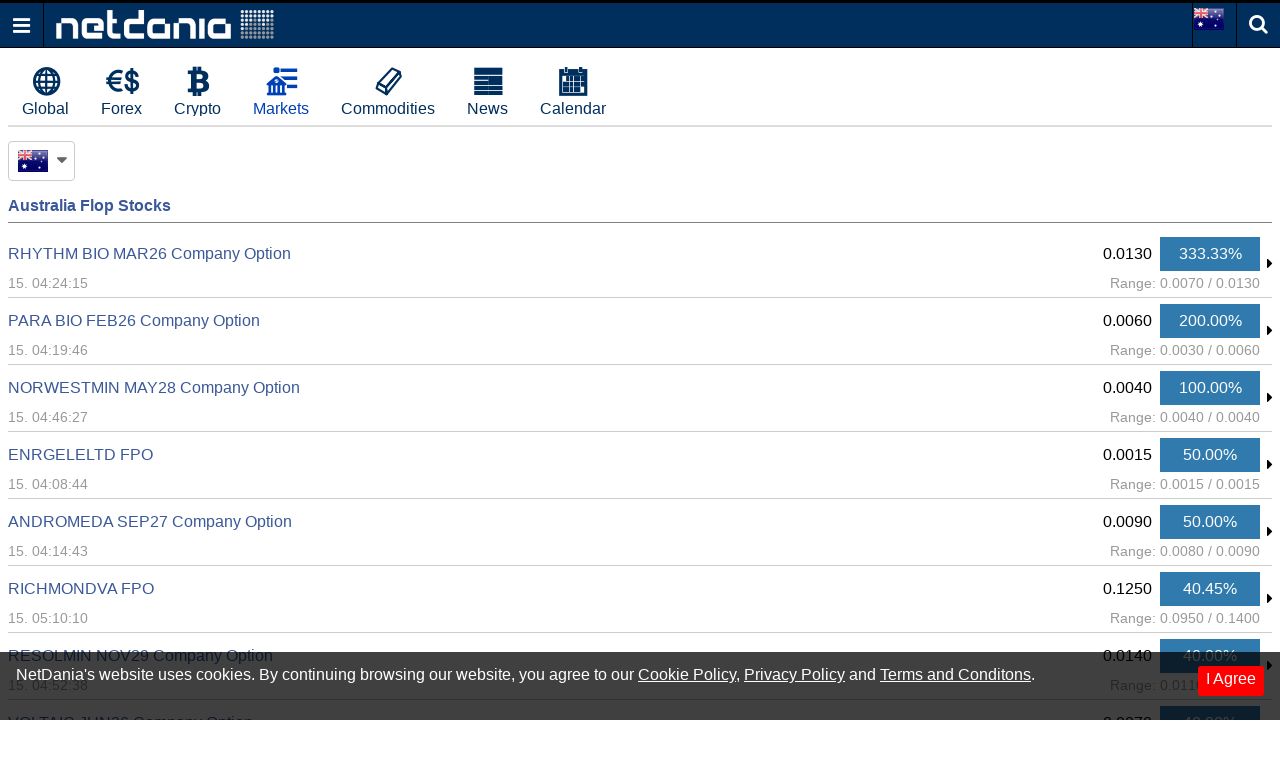

--- FILE ---
content_type: text/html; charset=utf-8
request_url: https://au.m.netdania.com/markets/australia/top-stocks
body_size: 111252
content:
<!DOCTYPE html>
<!--[if lt IE 7]>
<html class="no-js ie lt-ie11 lt-ie10 lt-ie9 lt-ie8 lt-ie7" lang="en-AU"> <![endif]-->
<!--[if IE 7]>
<html class="no-js ie lt-ie11 lt-ie10 lt-ie9 lt-ie8 ie7" lang="en-AU"> <![endif]-->
<!--[if IE 8]>
<html class="no-js ie lt-ie11 lt-ie10 lt-ie9 ie8" lang="en-AU"> <![endif]-->
<!--[if IE 9]>
<html class="no-js ie lt-ie11 lt-ie10 ie9" lang="en-AU"> <![endif]-->
<!--[if IE 10]>
<html class="no-js ie lt-ie11 ie10" lang="en-AU"> <![endif]-->
<!--[if IE 11]>
<html class="no-js ie ie11" lang="en-AU"> <![endif]-->
<!--[if gt IE 11]><!-->
<html class="no-js ie" lang="en-AU">
<!--<![endif]-->

<head>
 <!-- Google Tag Manager -->
    <script>
        (function (w, d, s, l, i) {
            w[l] = w[l] || []; w[l].push({
                'gtm.start':
                    new Date().getTime(), event: 'gtm.js'
            }); var f = d.getElementsByTagName(s)[0],
                j = d.createElement(s), dl = l != 'dataLayer' ? '&l=' + l : ''; j.async = true; j.src =
                    'https://www.googletagmanager.com/gtm.js?id=' + i + dl; f.parentNode.insertBefore(j, f);
        })(window, document, 'script', 'dataLayer', 'GTM-N85T87D9');</script>
    <!-- End Google Tag Manager -->
    <title>NetDania.com - Live Stock and Forex Market Quotes &amp; Trading Solutions | Australia Top Gainers Stocks</title>
<meta charset="utf-8">
<meta content="True" name="HandheldFriendly">
<meta name="apple-mobile-web-app-capable" content="yes">
<meta name="viewport" content="width=device-width, initial-scale=1.0, minimum-scale=1.0, maximum-scale=1.0, user-scalable=no">

<link href="https://m.netdania.com/markets/australia/top-stocks" rel="canonical" />




<link href="https://m.netdania.com/markets/australia/top-stocks" hreflang="x-default" rel="alternate" />
<link href="https://jp.m.netdania.com/markets/australia/top-stocks" hreflang="ja-jp" rel="alternate" />
<link href="https://sa.m.netdania.com/markets/australia/top-stocks" hreflang="ar" rel="alternate" />
<link href="https://au.m.netdania.com/markets/australia/top-stocks" hreflang="en-AU" rel="alternate" />
<link href="https://cn.m.netdania.com/markets/australia/top-stocks" hreflang="zh-cn" rel="alternate" />
<link href="https://in.m.netdania.com/markets/australia/top-stocks" hreflang="en-IN" rel="alternate" />
<link href="https://ru.m.netdania.com/markets/australia/top-stocks" hreflang="ru" rel="alternate" />
<link href="https://uk.m.netdania.com/markets/australia/top-stocks" hreflang="en-GB" rel="alternate" />
<link href="https://ca.m.netdania.com/markets/australia/top-stocks" hreflang="en-CA" rel="alternate" />


<script async src="https://securepubads.g.doubleclick.net/tag/js/gpt.js" crossorigin="anonymous"></script>


<script>var googletag=googletag||{};googletag.cmd=googletag.cmd||[];googletag.cmd.push(function(){var n=(new Date).getTime();googletag.defineSlot("/129277417/UF_NMW_300x250",[300,250],"div-gpt-ad-1614263936770-0").addService(googletag.pubads());googletag.defineSlot("/129277417/UF_NMW_320x100",[320,100],"div-gpt-ad-1614338415156-0").addService(googletag.pubads());googletag.enableServices()});</script>

<script>
    window.googletag = window.googletag || { cmd: [] };
    googletag.cmd.push(function () {
        googletag.defineOutOfPageSlot('/129277417/Mobile_Site_Interstitial_320X480', 'div-gpt-ad-1750679621693-0').addService(googletag.pubads());
        googletag.enableServices();
    });
</script>





<meta name="description" content="NetDania.com offers free real-time quotes, trading signals, live stock market data, trading on mobile and desktop, portfolio, streaming charts, financial news, full trading solutions for banks and brokers and more.Australia Top Gainers Stocks">
<meta name="Author" content="NetDania">
<meta name="rating" content="general">
<meta name="twitter:url" content="http://www.netdania.com">
<meta name="twitter:site" content="NetDania">
<meta name="twitter:title" content="NetDania.com - Live Stock and Forex Market Quotes &amp; Trading Solutions | Australia Top Gainers Stocks">
<meta name="twitter:description" content="NetDania.com offers free real-time quotes, trading signals, live stock market data, trading on mobile and desktop, portfolio, streaming charts, financial news, full trading solutions for banks and brokers and more.Australia Top Gainers Stocks">
<meta name="twitter:app:country" content="US">
<meta name="twitter:app:name:googleplay" content="NetDania Forex &amp; Stocks">
<meta name="twitter:app:id:googleplay" content="com.netdania">
<meta name="twitter:app:url:googleplay" content="https://play.google.com/store/apps/details?id=com.netdania">
<meta name="twitter:app:name:ipad" content="NetDania Forex &amp; Stocks">
<meta name="twitter:app:id:ipad" content="com.netdania">
<meta name="twitter:app:url:ipad" content="https://itunes.apple.com/us/app/netdania-forex-stocks/id446371774?mt=8#">
<meta name="twitter:app:name:iphone" content="NetDania Forex &amp; Stocks">
<meta name="twitter:app:id:iphone" content="com.netdania">
<meta name="twitter:app:url:iphone" content="https://itunes.apple.com/us/app/netdania-forex-stocks/id446371774?mt=8#">
<meta name="twitter:card" content="app">
<meta name="twitter:image" content="https://au.m.netdania.com/Content/images/logo-netdania.png">
<meta property="og:url" content="http://www.netdania.com">
<meta property="og:title" content="NetDania.com - Live Stock and Forex Market Quotes &amp; Trading Solutions | Australia Top Gainers Stocks">
<meta property="og:description" content="NetDania.com offers free real-time quotes, trading signals, live stock market data, trading on mobile and desktop, portfolio, streaming charts, financial news, full trading solutions for banks and brokers and more.Australia Top Gainers Stocks">
<meta property="og:type" content="website">
<meta property="og:site_name" content="netdania.com">
<meta property="og:locale" content="en_AU">
<meta property="og:image" content="https://au.m.netdania.com/Content/images/logo-netdania.png">


    <style>/*! normalize.css v6.0.0 | MIT License | github.com/necolas/normalize.css */
html{line-height:1.15;-ms-text-size-adjust:100%;-webkit-text-size-adjust:100%}article,aside,footer,header,nav,section{display:block}h1{font-size:2em;margin:.67em 0}figcaption,figure,main{display:block}figure{margin:1em 40px}hr{box-sizing:content-box;height:0;overflow:visible}pre{font-family:monospace,monospace;font-size:1em}a{background-color:transparent;-webkit-text-decoration-skip:objects}abbr[title]{border-bottom:none;text-decoration:underline;text-decoration:underline dotted}b,strong{font-weight:inherit}b,strong{font-weight:bolder}code,kbd,samp{font-family:monospace,monospace;font-size:1em}dfn{font-style:italic}mark{background-color:#ff0;color:#000}small{font-size:80%}sub,sup{font-size:75%;line-height:0;position:relative;vertical-align:baseline}sub{bottom:-.25em}sup{top:-.5em}audio,video{display:inline-block}audio:not([controls]){display:none;height:0}img{border-style:none}svg:not(:root){overflow:hidden}button,input,optgroup,select,textarea{margin:0}button,input{overflow:visible}button,select{text-transform:none}button,html [type="button"],[type="reset"],[type="submit"]{-webkit-appearance:button}button::-moz-focus-inner,[type="button"]::-moz-focus-inner,[type="reset"]::-moz-focus-inner,[type="submit"]::-moz-focus-inner{border-style:none;padding:0}button:-moz-focusring,[type="button"]:-moz-focusring,[type="reset"]:-moz-focusring,[type="submit"]:-moz-focusring{outline:1px dotted ButtonText}legend{box-sizing:border-box;color:inherit;display:table;max-width:100%;padding:0;white-space:normal}progress{display:inline-block;vertical-align:baseline}textarea{overflow:auto}[type="checkbox"],[type="radio"]{box-sizing:border-box;padding:0}[type="number"]::-webkit-inner-spin-button,[type="number"]::-webkit-outer-spin-button{height:auto}[type="search"]{-webkit-appearance:textfield;outline-offset:-2px}[type="search"]::-webkit-search-cancel-button,[type="search"]::-webkit-search-decoration{-webkit-appearance:none}::-webkit-file-upload-button{-webkit-appearance:button;font:inherit}details,menu{display:block}summary{display:list-item}canvas{display:inline-block}template{display:none}[hidden]{display:none}@font-face{font-family:'nd-mobile';src:url(/Content/media/fonts/nd-mobile.eot?ioyacf);src:url(/Content/media/fonts/nd-mobile.eot?ioyacf#iefix) format('embedded-opentype'),url(/Content/media/fonts/nd-mobile.woff2?ioyacf) format('woff2'),url(/Content/media/fonts/nd-mobile.woff?ioyacf) format('woff'),url(/Content/media/fonts/nd-mobile.ttf?ioyacf) format('truetype'),url(/Content/media/fonts/nd-mobile.svg?ioyacf#nd-mobile) format('svg');font-weight:normal;font-style:normal}i.icn{font-family:'nd-mobile';speak:none;font-style:normal;font-weight:normal;font-variant:normal;text-transform:none;line-height:1;-webkit-font-smoothing:antialiased;-moz-osx-font-smoothing:grayscale}.icn-Binance:before{content:""}.icn-Bitcoin:before{content:""}.icn-Bitfinex:before{content:""}.icn-Bitstamp:before{content:""}.icn-CEXio:before{content:""}.icn-Cobinhood:before{content:""}.icn-Coinbase:before{content:""}.icn-Crypto:before{content:""}.icn-Exmo:before{content:""}.icn-GDAX:before{content:""}.icn-Gateio:before{content:""}.icn-Gemini:before{content:""}.icn-HitBTC:before{content:""}.icn-Huobi:before{content:""}.icn-Kraken:before{content:""}.icn-KuCoin:before{content:""}.icn-Luno:before{content:""}.icn-OkCoin:before{content:""}.icn-Poloniex:before{content:""}.icn-Upbit:before{content:""}.icn-WEX:before{content:""}.icn-bitFlyer:before{content:""}.icn-calendar:before{content:""}.icn-clock:before{content:""}.icn-forex:before{content:""}.icn-global:before{content:""}.icn-history_clock:before{content:""}.icn-markets:before{content:""}.icn-metals:before{content:""}.icn-news:before{content:""}.icn-search:before{content:""}.icn-check:before{content:""}.icn-close:before{content:""}.icn-remove:before{content:""}.icn-times:before{content:""}.icn-home:before{content:""}.icn-map-marker:before{content:""}.icn-chevron-left:before{content:""}.icn-chevron-right:before{content:""}.icn-chevron-up:before{content:""}.icn-chevron-down:before{content:""}.icn-phone:before{content:""}.icn-twitter:before{content:""}.icn-facebook:before{content:""}.icn-facebook-f:before{content:""}.icn-bars:before{content:""}.icn-navicon:before{content:""}.icn-reorder:before{content:""}.icn-google-plus:before{content:""}.icn-caret-down:before{content:""}.icn-caret-up:before{content:""}.icn-caret-left:before{content:""}.icn-caret-right:before{content:""}.icn-linkedin:before{content:""}.icn-angle-left:before{content:""}.icn-angle-right:before{content:""}.icn-angle-up:before{content:""}.icn-angle-down:before{content:""}.icn-desktop:before{content:""}.icn-stumbleupon:before{content:""}.icn-delicious:before{content:""}.icn-eye:before{content:""}.icn-eye-slash:before{content:""}.icn-user-circle:before{content:""}.icn-user-circle-o:before{content:""}.icn-user-o:before{content:""}.f32 .flag{display:inline-block;height:32px;width:32px;vertical-align:text-top;line-height:32px;background:url(/Content/images/flags/flags32.png) no-repeat}.f32 ._African_Union{background-position:0 -32px}.f32 ._Arab_League{background-position:0 -64px}.f32 ._ASEAN{background-position:0 -96px}.f32 ._CARICOM{background-position:0 -128px}.f32 ._CIS{background-position:0 -160px}.f32 ._Commonwealth{background-position:0 -192px}.f32 ._England{background-position:0 -224px}.f32 ._European_Union,.f32 .eu{background-position:0 -256px}.f32 ._Islamic_Conference{background-position:0 -288px}.f32 ._Kosovo{background-position:0 -320px}.f32 ._NATO{background-position:0 -352px}.f32 ._Northern_Cyprus{background-position:0 -384px}.f32 ._Northern_Ireland{background-position:0 -416px}.f32 ._Olimpic_Movement{background-position:0 -448px}.f32 ._OPEC{background-position:0 -480px}.f32 ._Red_Cross{background-position:0 -512px}.f32 ._Scotland{background-position:0 -544px}.f32 ._Somaliland{background-position:0 -576px}.f32 ._Tibet{background-position:0 -608px}.f32 ._United_Nations{background-position:0 -640px}.f32 ._Wales{background-position:0 -672px}.f32 .ad{background-position:0 -704px}.f32 .ae{background-position:0 -736px}.f32 .af{background-position:0 -768px}.f32 .ag{background-position:0 -800px}.f32 .ai{background-position:0 -832px}.f32 .al{background-position:0 -864px}.f32 .am{background-position:0 -896px}.f32 .ao{background-position:0 -928px}.f32 .aq{background-position:0 -960px}.f32 .ar{background-position:0 -992px}.f32 .as{background-position:0 -1024px}.f32 .at{background-position:0 -1056px}.f32 .au{background-position:0 -1088px}.f32 .aw{background-position:0 -1120px}.f32 .ax{background-position:0 -1152px}.f32 .az{background-position:0 -1184px}.f32 .ba{background-position:0 -1216px}.f32 .bb{background-position:0 -1248px}.f32 .bd{background-position:0 -1280px}.f32 .be{background-position:0 -1312px}.f32 .bf{background-position:0 -1344px}.f32 .bg{background-position:0 -1376px}.f32 .bh{background-position:0 -1408px}.f32 .bi{background-position:0 -1440px}.f32 .bj{background-position:0 -1472px}.f32 .bm{background-position:0 -1504px}.f32 .bn{background-position:0 -1536px}.f32 .bo{background-position:0 -1568px}.f32 .br{background-position:0 -1600px}.f32 .bs{background-position:0 -1632px}.f32 .bt{background-position:0 -1664px}.f32 .bw{background-position:0 -1696px}.f32 .by{background-position:0 -1728px}.f32 .bz{background-position:0 -1760px}.f32 .ca{background-position:0 -1792px}.f32 .cd{background-position:0 -1824px}.f32 .cf{background-position:0 -1856px}.f32 .cg{background-position:0 -1888px}.f32 .ch{background-position:0 -1920px}.f32 .ci{background-position:0 -1952px}.f32 .ck{background-position:0 -1984px}.f32 .cl{background-position:0 -2016px}.f32 .cm{background-position:0 -2048px}.f32 .cn{background-position:0 -2080px}.f32 .co{background-position:0 -2112px}.f32 .cr{background-position:0 -2144px}.f32 .cu{background-position:0 -2176px}.f32 .cv{background-position:0 -2208px}.f32 .cy{background-position:0 -2240px}.f32 .cz{background-position:0 -2272px}.f32 .de{background-position:0 -2304px}.f32 .dj{background-position:0 -2336px}.f32 .dk{background-position:0 -2368px}.f32 .dm{background-position:0 -2400px}.f32 .do{background-position:0 -2432px}.f32 .dz{background-position:0 -2464px}.f32 .ec{background-position:0 -2496px}.f32 .ee{background-position:0 -2528px}.f32 .eg{background-position:0 -2560px}.f32 .eh{background-position:0 -2592px}.f32 .er{background-position:0 -2624px}.f32 .es{background-position:0 -2656px}.f32 .et{background-position:0 -2688px}.f32 .fi{background-position:0 -2720px}.f32 .fj{background-position:0 -2752px}.f32 .fm{background-position:0 -2784px}.f32 .fo{background-position:0 -2816px}.f32 .fr{background-position:0 -2848px}.f32 .bl,.f32 .cp,.f32 .mf,.f32 .yt{background-position:0 -2848px}.f32 .ga{background-position:0 -2880px}.f32 .gb{background-position:0 -2912px}.f32 .sh{background-position:0 -2912px}.f32 .gd{background-position:0 -2944px}.f32 .ge{background-position:0 -2976px}.f32 .gg{background-position:0 -3008px}.f32 .gh{background-position:0 -3040px}.f32 .gi{background-position:0 -3072px}.f32 .gl{background-position:0 -3104px}.f32 .gm{background-position:0 -3136px}.f32 .gn{background-position:0 -3168px}.f32 .gp{background-position:0 -3200px}.f32 .gq{background-position:0 -3232px}.f32 .gr{background-position:0 -3264px}.f32 .gt{background-position:0 -3296px}.f32 .gu{background-position:0 -3328px}.f32 .gw{background-position:0 -3360px}.f32 .gy{background-position:0 -3392px}.f32 .hk{background-position:0 -3424px}.f32 .hn{background-position:0 -3456px}.f32 .hr{background-position:0 -3488px}.f32 .ht{background-position:0 -3520px}.f32 .hu{background-position:0 -3552px}.f32 .id{background-position:0 -3584px}.f32 .mc{background-position:0 -3584px}.f32 .ie{background-position:0 -3616px}.f32 .il{background-position:0 -3648px}.f32 .im{background-position:0 -3680px}.f32 .in{background-position:0 -3712px}.f32 .iq{background-position:0 -3744px}.f32 .ir{background-position:0 -3776px}.f32 .is{background-position:0 -3808px}.f32 .it{background-position:0 -3840px}.f32 .je{background-position:0 -3872px}.f32 .jm{background-position:0 -3904px}.f32 .jo{background-position:0 -3936px}.f32 .jp{background-position:0 -3968px}.f32 .ke{background-position:0 -4000px}.f32 .kg{background-position:0 -4032px}.f32 .kh{background-position:0 -4064px}.f32 .ki{background-position:0 -4096px}.f32 .km{background-position:0 -4128px}.f32 .kn{background-position:0 -4160px}.f32 .kp{background-position:0 -4192px}.f32 .kr{background-position:0 -4224px}.f32 .kw{background-position:0 -4256px}.f32 .ky{background-position:0 -4288px}.f32 .kz{background-position:0 -4320px}.f32 .la{background-position:0 -4352px}.f32 .lb{background-position:0 -4384px}.f32 .lc{background-position:0 -4416px}.f32 .li{background-position:0 -4448px}.f32 .lk{background-position:0 -4480px}.f32 .lr{background-position:0 -4512px}.f32 .ls{background-position:0 -4544px}.f32 .lt{background-position:0 -4576px}.f32 .lu{background-position:0 -4608px}.f32 .lv{background-position:0 -4640px}.f32 .ly{background-position:0 -4672px}.f32 .ma{background-position:0 -4704px}.f32 .md{background-position:0 -4736px}.f32 .me{background-position:0 -4768px}.f32 .mg{background-position:0 -4800px}.f32 .mh{background-position:0 -4832px}.f32 .mk{background-position:0 -4864px}.f32 .ml{background-position:0 -4896px}.f32 .mm{background-position:0 -4928px}.f32 .mn{background-position:0 -4960px}.f32 .mo{background-position:0 -4992px}.f32 .mq{background-position:0 -5024px}.f32 .mr{background-position:0 -5056px}.f32 .ms{background-position:0 -5088px}.f32 .mt{background-position:0 -5120px}.f32 .mu{background-position:0 -5152px}.f32 .mv{background-position:0 -5184px}.f32 .mw{background-position:0 -5216px}.f32 .mx{background-position:0 -5248px}.f32 .my{background-position:0 -5280px}.f32 .mz{background-position:0 -5312px}.f32 .na{background-position:0 -5344px}.f32 .nc{background-position:0 -5376px}.f32 .ne{background-position:0 -5408px}.f32 .ng{background-position:0 -5440px}.f32 .ni{background-position:0 -5472px}.f32 .nl{background-position:0 -5504px}.f32 .bq{background-position:0 -5504px}.f32 .no{background-position:0 -5536px}.f32 .bv,.f32 .nq,.f32 .sj{background-position:0 -5536px}.f32 .np{background-position:0 -5568px}.f32 .nr{background-position:0 -5600px}.f32 .nz{background-position:0 -5632px}.f32 .om{background-position:0 -5664px}.f32 .pa{background-position:0 -5696px}.f32 .pe{background-position:0 -5728px}.f32 .pf{background-position:0 -5760px}.f32 .pg{background-position:0 -5792px}.f32 .ph{background-position:0 -5824px}.f32 .pk{background-position:0 -5856px}.f32 .pl{background-position:0 -5888px}.f32 .pr{background-position:0 -5920px}.f32 .ps{background-position:0 -5952px}.f32 .pt{background-position:0 -5984px}.f32 .pw{background-position:0 -6016px}.f32 .py{background-position:0 -6048px}.f32 .qa{background-position:0 -6080px}.f32 .re{background-position:0 -6112px}.f32 .ro{background-position:0 -6144px}.f32 .rs{background-position:0 -6176px}.f32 .ru{background-position:0 -6208px}.f32 .rw{background-position:0 -6240px}.f32 .sa{background-position:0 -6272px}.f32 .sb{background-position:0 -6304px}.f32 .sc{background-position:0 -6336px}.f32 .sd{background-position:0 -6368px}.f32 .se{background-position:0 -6400px}.f32 .sg{background-position:0 -6432px}.f32 .si{background-position:0 -6464px}.f32 .sk{background-position:0 -6496px}.f32 .sl{background-position:0 -6528px}.f32 .sm{background-position:0 -6560px}.f32 .sn{background-position:0 -6592px}.f32 .so{background-position:0 -6624px}.f32 .sr{background-position:0 -6656px}.f32 .st{background-position:0 -6688px}.f32 .sv{background-position:0 -6720px}.f32 .sy{background-position:0 -6752px}.f32 .sz{background-position:0 -6784px}.f32 .tc{background-position:0 -6816px}.f32 .td{background-position:0 -6848px}.f32 .tg{background-position:0 -6880px}.f32 .th{background-position:0 -6912px}.f32 .tj{background-position:0 -6944px}.f32 .tl{background-position:0 -6976px}.f32 .tm{background-position:0 -7008px}.f32 .tn{background-position:0 -7040px}.f32 .to{background-position:0 -7072px}.f32 .tr{background-position:0 -7104px}.f32 .tt{background-position:0 -7136px}.f32 .tv{background-position:0 -7168px}.f32 .tw{background-position:0 -7200px}.f32 .tz{background-position:0 -7232px}.f32 .ua{background-position:0 -7264px}.f32 .ug{background-position:0 -7296px}.f32 .us{background-position:0 -7328px}.f32 .uy{background-position:0 -7360px}.f32 .uz{background-position:0 -7392px}.f32 .va{background-position:0 -7424px}.f32 .vc{background-position:0 -7456px}.f32 .ve{background-position:0 -7488px}.f32 .vg{background-position:0 -7520px}.f32 .vi{background-position:0 -7552px}.f32 .vn{background-position:0 -7584px}.f32 .vu{background-position:0 -7616px}.f32 .ws{background-position:0 -7648px}.f32 .ye{background-position:0 -7680px}.f32 .za{background-position:0 -7712px}.f32 .zm{background-position:0 -7744px}.f32 .zw{background-position:0 -7776px}.f32 .sx{background-position:0 -7808px}.f32 .cw{background-position:0 -7840px}.f32 .ss{background-position:0 -7872px}.f32 .nu{background-position:0 -7904px}html{-webkit-tap-highlight-color:rgba(0,0,0,0);height:100%}html.triggered-menu,html.triggered-search{overflow:hidden}html,body{background:#fff}body{position:relative;overflow:auto;height:100%;margin:0;padding:0;-webkit-transform:none;font-family:Arial,sans-serif;font-size:1em;text-rendering:optimizeLegibility;-webkit-text-size-adjust:100%;-ms-text-size-adjust:100%;-webkit-font-smoothing:antialiased;-moz-osx-font-smoothing:grayscale;font-smoothing:antialiased}body.triggered-menu,body.triggered-search{overflow:hidden}*,:after,:before{box-sizing:border-box}body>footer,body>header,body>section{display:block;clear:both;width:100%}a{text-decoration:none;outline:none}img{max-width:100%;height:auto;border:0}#overlay{position:fixed;display:none;z-index:970;width:100%;height:100%;min-height:100%;top:0;left:0;right:0;bottom:0;background:#000;opacity:.5;filter:alpha(opacity=50);cursor:pointer}
/*! Copyright (c) 2014-2016 Chris Nager  https://github.com/chrisnager/ungrid (The MIT License (MIT)) */
.row{width:100%;display:table;table-layout:fixed}.col{display:table-cell}header{position:fixed;overflow:hidden;z-index:1000;width:100%;height:48px;top:0;left:0;border-width:3px 0 1px 0;border-style:solid none solid none;border-color:#000 transparent #000 transparent;background:#002e5d;color:#fff}.ua-mobile.ua-ios .nd-fsc-fullscreen-cmp-pg header{display:none}.ua-mobile.ua-ios .nd-fsc-fullscreen-pg header{display:none}header .row .col{vertical-align:middle;height:44px}header .col-logo{padding-left:.75em}header .col-icn{width:44px;padding:0;text-align:center;font-size:1.25rem;color:#fff}header .col-icn,header .col-icn label{cursor:pointer}header .col-icn:hover{background:#526da4}.col-icn.col-menu{border-right:1px solid #000}.col-language-selector,.col-icn.col-search{border-left:1px solid #000}.col-icn.col-search i:before{position:relative;top:-2px}header .col-icn span{display:table;width:100%;height:100%;margin:0;padding:0}header .col-icn span i{display:table-cell;vertical-align:middle}#menu-trigger{cursor:pointer}.search-panel{display:none;position:fixed;z-index:1001;width:100%;top:48px;padding:.25em 0;border-bottom:1px solid #ccc;background:#fff}body.triggered-search .search-panel{display:block}.search-panel .row .col{vertical-align:middle}.search-panel .row .col:first-child,.search-panel .row .col.icn-src{width:2.188em;text-align:center;font-size:1.25rem;color:#777}.search-panel input{width:100%;height:40px;padding-right:.5em;padding-left:.875em;border:0;font-size:1em}.search-panel input:focus{outline:none}.search-panel-results{display:none;position:fixed;z-index:999;width:100%;height:100%;min-height:100%;top:0;left:0;right:0;bottom:0;background:#fff;cursor:pointer}.search-panel-results-container{position:absolute;top:100px;right:0;bottom:3px;left:0;overflow-y:scroll;z-index:1000;width:100%;color:#000}.search-panel-results-container .box{margin-bottom:0;padding:.5em}.search-panel-results-container .box-hd{border-bottom:1px solid #525252}.search-panel-results-container .box-title .expand-more:before{content:''}.search-panel-results-container .box:not(:first-child){margin-top:-1.125em;padding-top:0}.search-panel-results-container .nd-table .cFstC div span:nth-child(2){margin-left:.25em}.search-panel-results-container .box-title.box-more{text-align:center}.search-panel-results-container #loading.row{height:100%}.search-panel-results-container #loading .col{text-align:center;vertical-align:middle}aside[data-role="offcanvas"]{position:fixed;z-index:1000;width:250px;top:48px;bottom:0;left:-250px;padding:0;background:#fff}body.triggered-menu aside[data-role="offcanvas"]{overflow:auto;box-shadow:5px 0 15px -5px rgba(0,0,0,.55);-webkit-transform:translate3d(250px,0,0);transform:translate3d(250px,0,0)}.lt-ie10 aside[data-role="offcanvas"]{left:-250px}.lt-ie10 body.triggered-menu aside[data-role="offcanvas"]{left:0}.offcanvas-menu,.offcanvas-menu ul{margin:0;padding:0}.offcanvas-menu ul{list-style:none}.offcanvas-menu ul{display:none}.offcanvas-menu li{position:relative;display:block;width:100%;float:left;margin-left:0;border-top:1px solid #ccc;padding-left:0}.offcanvas-menu li:first-child{border-top:0}.offcanvas-menu li.disabled{padding:10px;font-size:1.125rem;color:#c4c4c4}.offcanvas-menu li.disabled span{font-size:.875rem}.offcanvas-menu li a{display:block;overflow:hidden;padding:10px;white-space:normal;text-decoration:none;font-size:1.125rem;color:#222}.offcanvas-menu li a:hover{background:#d2f2ff;color:#0040b5}.offcanvas-menu li a:active{position:relative;top:1px;left:1px;background:#ade1f5;color:#396d81}.offcanvas-menu li a:link,.offcanvas-menu li a:visited{background:inherit;color:inherit}.offcanvas-menu li a.active{color:#002e5d}.offcanvas-menu li a span{display:inline-block;width:16px}.offcanvas-menu li .icn-home,.offcanvas-menu li .icn-desktop{font-size:75%}.offcanvas-menu li.has-items a{padding-right:45px}.offcanvas-menu li li{background:#eee}.offcanvas-menu li li a{padding-left:25px}.offcanvas-menu li li li{background:#ddd}.offcanvas-menu li li li a{padding-left:35px}.offcanvas-menu li li li li{background:#ccc}.offcanvas-menu li li li li a{padding-left:45px}.offcanvas-menu .toggle-menu-items{position:absolute;height:100%;right:0;border-left:1px solid #ccc;padding:6px 10px;font-weight:300;font-size:1.125rem;color:#002e5d;cursor:pointer}.offcanvas-menu .toggle-menu-items:before,.offcanvas-menu .toggle-menu-items.active:before{font-family:'nd-mobile'}.offcanvas-menu .toggle-menu-items:before{content:''}.offcanvas-menu .toggle-menu-items.active:before{content:''}.offcanvas-menu li.langs{padding:5px 5px 5px 10px;text-align:left;cursor:pointer}.offcanvas-menu li.langs:hover{background:#d2f2ff;color:#0040b5}.offcanvas-menu li.langs:active{background:#ade1f5;color:#396d81}.offcanvas-menu li.langs label{display:table;width:100%}.offcanvas-menu li.langs label>span{display:table-cell;vertical-align:middle;cursor:pointer}.offcanvas-menu li.langs label>span:first-child{width:2.5em}.social{display:inline-block;text-align:center}.social link{display:none}.social a{display:inline-block;float:left;width:25%;padding:0;text-align:center}.social a i{display:inline-block;width:24px;vertical-align:middle;font-size:120%;color:#d8ddea}.social a.btn-social.btn-social-facebook i{background:#3b5998}.social a.btn-social.btn-social-twitter i{background:#1da1f3}.social a.btn-social.btn-social-google-plus i{background:#dc4b3f}.social a.btn-social.btn-social-linkedin i{background:#0077b5}.social a.btn-social i{width:32px;height:32px;margin-right:5px;border-radius:20px;padding-top:7px;vertical-align:middle;text-align:center;font-size:130%;color:#fff}aside[data-role="offcanvas"] footer.mobile-apps{clear:both;margin-top:0;text-align:center}footer.mobile-apps a{display:block;margin-bottom:3px}footer.mobile-apps p{display:block;font-weight:700;font-size:1.125rem}.breadcrumb{display:block;min-height:1.5em;margin:.25em 0 .25em;padding:0}.breadcrumb ul,.breadcrumb ol{overflow:hidden;white-space:nowrap;text-overflow:ellipsis;margin:0;padding:0;list-style:none}.breadcrumb li{position:relative;display:inline-block;float:left;margin:0;padding:.5em 0 .5em;vertical-align:middle;white-space:nowrap}.breadcrumb li+li::before{font-weight:normal;font-style:normal;padding:0 .25em;content:'/'}.breadcrumb li h1,.breadcrumb li span,.breadcrumb li a{display:inline;margin:0;padding:0;font-weight:300;font-size:1em}.breadcrumb li a{color:#000}.breadcrumb li a:hover{color:#0040b5}main{position:relative;z-index:0;margin-top:48px;padding:.25em .5em;background:#fff;height:100%}main.only-content{margin-top:1.5em}main.only-content h1{margin-top:0;font-size:1.5rem}.main-overlay{-webkit-overflow-scrolling:auto}body.triggered-menu main,body.triggered-search main{position:fixed;-webkit-overflow-scrolling:auto}main p{margin-bottom:1em;line-height:1.3em}.container-err{margin-bottom:3em}.container-err.a-center{text-align:center}.container-err p{margin:0}.container-err p.hd{margin-top:.5em;margin-bottom:1em;font-weight:700;font-size:1.5em;color:#307aad}.container-err p:last-child{margin-top:1.5em}.container-err a{color:#307aad}.box{position:relative;z-index:0}.box .box:last-child{margin-bottom:0}.box-mtopfix{margin-top:.75em}.box-hd{margin-bottom:.5em;border-bottom:1px solid #ddd}.box-title{position:relative;display:inline-block;padding:7px 0;font-weight:700;font-size:1rem;color:#3b5998}.box-title h1,.box-title h1 a,.box-title h2,.box-title h2 a{margin:0;padding:0;font-weight:700;font-size:1rem;color:#3b5998}.box-title.box-more{display:block;clear:both;width:100%;border-bottom:0;text-align:right}.box-title.box-more .expand-more{float:none}.box-title .expand-more{float:right;line-height:2.125;font-weight:700;font-size:1rem;color:#000}.box-title .expand-more:before{content:'';position:absolute;top:.125rem;left:auto;margin-left:.375rem;text-decoration:none;font-family:'nd-mobile';font-weight:normal;font-size:1.25rem;font-style:normal}.box-title .expand-more:active{color:#396d81}.box-title .expand-more span{margin-left:1.125em}.box.rows-no-found,.rows-no-found{margin-bottom:3em}.rows-no-found .tab-st,.rows-no-found .tab-st .row,.rows-no-found .tab-st ul li{margin:0;padding:0;line-height:1}.rows-no-found p,.rows-no-found .news-container:not(.news-container-story) ul li p:first-child{margin:0;padding:.5em 0 .5em .25em;font-size:1rem;color:#000}.rows-no-found .nd-table.news-container ul li{padding:0}.box-content{margin-bottom:2em;font-size:.938rem}.box-content:last-child,.ndw-tab-content .box-content:last-child{margin-bottom:0}.box-content:last-child p:last-child,.ndw-tab-content .box-content:last-child p:last-child{margin-bottom:0}.box-content ul{margin:0;padding:0}.box-content ul li{padding-left:1.125em;line-height:1.25}.box-content ul li:before{display:inline-block;width:1.5em;margin-top:.55em;margin-left:-1.5em;font-family:'nd-mobile';font-size:.75rem;content:""}.box-content p{margin:0 0 .875em;line-height:1.5}.box-content a{color:#002e5d}.nd-banner{text-align:center}.nd-banner div{margin-right:auto;margin-left:auto}.nd-banner-md{}.nd-banner-md.nobbtm{border-bottom:0}.nd-banner-bottom{margin-top:2em}footer{margin-top:2em;margin-bottom:1em}footer p{line-height:1.375em;font-size:.75rem;color:#888}footer p:last-child{padding-bottom:1em}footer a{color:#888}.fixed_footer{position:fixed;width:100%;bottom:0}.cookie_info{display:none;width:100%;min-height:2em;padding:.875em 1em 1.25em;background:rgba(0,0,0,.75);color:#fff}.cookie_info p{margin:0;font-size:1rem}.cookie_info a{text-decoration:underline;color:#fff}.cookie_info a:hover{text-decoration:none}.cookie_info span.infobutton{float:right;margin:0 0 .25em .75em;border-radius:3px;border:0;padding:.25em .5em .5em;background:red;color:#fff;cursor:pointer}.fixed_footer_trigger{position:relative;clear:both;width:100%;min-height:35px;margin-top:-35px}.fixed_footer_trigger:hover{cursor:pointer}.fixed_footer_trigger .icn{display:inline-block;position:relative;padding:0 .75em .25em}.fixed_footer_trigger .icn,.ffb-fft,.fixed_footer_banner{background:#f5f5f5}.fixed_footer_trigger span{position:absolute;height:35px;right:-2px}.fixed_footer_trigger span i:active{background:#ade1f5;color:#396d81}.ffb-fft{position:absolute;width:45px;height:4px;right:0}.fixed_footer_trigger .icn{margin-top:1px;padding-top:.375em;padding-bottom:.375em;border-radius:10px 0 0 0;box-shadow:0 0 5px 0 rgba(0,0,0,.2);font-size:1.25em;color:#888}.fixed_footer_banner{clear:both;height:58px;padding:.25em 0;box-shadow:0 -1px 7px rgba(191,191,191,.55)}.fixed_footer_banner img{vertical-align:middle}.msg{display:block;margin:0 0 1em;padding:0;font-size:1rem}.msg-success{color:#0b9a00}.msg-warning{color:#000}.msg-error{color:#ae2f2c}@media only screen and (max-width:480px){.msg{text-align:center}}.sprite{display:inline-block;vertical-align:middle}.sprite.logo{width:218px;height:30px;background:url(/Content/images/css-sprite.png) no-repeat 0 0}@media only screen and (max-width:355px){.sprite.logo{width:182px;height:25px;background:url(/Content/images/css-sprite.png) no-repeat -252px 0}}.sprite.logo-dots{width:35px;height:30px;background:url(/Content/images/css-sprite.png) no-repeat -218px 0}.sprite.badge{width:135px;height:40px}.sprite.google-play{background:url(/Content/images/css-sprite.png) no-repeat 0 -30px}.sprite.appstore{background:url(/Content/images/css-sprite.png) no-repeat 0 -70px}
/*!
 * Clearfix: contain floats - https://github.com/h5bp/html5-boilerplate MIT License
 *
 * For modern browsers
 * 1. The space content is one way to avoid an Opera bug when the
 *    `contenteditable` attribute is included anywhere else in the document.
 *    Otherwise it causes space to appear at the top and bottom of elements
 *    that receive the `clearfix` class.
 * 2. The use of `table` rather than `block` is only necessary if using
 *    `:before` to contain the top-margins of child elements.
 */
.clearfix:before,.box:before,.clearfix:after,.box:after{content:" ";display:table}.clearfix:after,.box:after{clear:both}.tc{overflow:hidden;white-space:nowrap;text-overflow:ellipsis}.tcml{overflow:hidden;position:relative;line-height:1.2em;max-height:6em;text-align:left;margin-right:0}.tcml:before{position:absolute;right:0;bottom:0;width:.75em;padding:0;content:'...';background:#fff;text-align:right;letter-spacing:-1.5px}.ua-ie .tcml:before{width:.875em}.tcml:after{position:absolute;right:0;width:.75em;height:1em;margin-top:.2em;content:'';background:#fff}.ua-ie .tcml:after{width:.875em}.tcml.ml1{max-height:1.2em}.tcml.ml2{max-height:2.4em}.tcml.ml3{max-height:3.6em}.tcml.ml4{max-height:4.8em}.tcml.ml5{max-height:6em}.hidden{display:none}@-ms-viewport{width:auto !important;}@media only screen and (max-width:320px){header .col-logo{padding-left:0;text-align:center}.search-panel input{padding-left:0;font-size:.938em}.nd-banner.nd-banner-md div{margin:0 0 0 -.375em}.table-ad-layout-fix .nd-banner.nd-banner-md div{margin:0 0 0 -.325em}}@media only screen and (min-width:321px)and (max-width:414px){header .col-logo{padding-left:.25em}}@media only screen and (max-width:480px){.social a i{font-size:200%}.nd-banner{text-align:center}}@media only screen and (max-width:480px){.breadcrumb li{float:none!important;list-style-position:inside;white-space:nowrap;overflow:hidden;text-overflow:ellipsis}.breadcrumb li:not(:nth-last-of-type(-n+2)){display:none}.breadcrumb li:nth-last-of-type(-n+2):before{padding:0;content:''}.breadcrumb li:nth-last-of-type(-n+2)+li:before{padding:0 .25em;content:'/'}}@media only screen and (max-width:600px){.breadcrumb{display:block;min-height:48px;margin:0}.breadcrumb li{padding:0;line-height:48px}.breadcrumb li span,.breadcrumb li a{padding:1em 0 .938em}}
/*! HTML5 Boilerplate v5.3.0 | MIT License | https://html5boilerplate.com/ */
@media print{*,*:before,*:after,p:first-letter,div:first-letter,blockquote:first-letter,li:first-letter,p:first-line,div:first-line,blockquote:first-line,li:first-line {background:transparent!important;color:#000!important;box-shadow:none!important;text-shadow:none!important}a,a:visited{text-decoration:underline}a[href]:after{content:" (" attr(href) ")"}abbr[title]:after{content:" (" attr(title) ")"}a[href^="#"]:after,a[href^="javascript:"]:after{content:""}pre{white-space:pre-wrap!important}pre,blockquote{border:1px solid #999;page-break-inside:avoid}thead{display:table-header-group}tr,img{page-break-inside:avoid}p,h2,h3{orphans:3;widows:3}h2,h3{page-break-after:avoid}}body.triggered-modal{position:fixed;overflow:hidden}.modal{display:none;position:fixed;top:0;right:0;bottom:0;left:0;width:100%;overflow-x:hidden;overflow-y:auto;z-index:1000;cursor:pointer}.modal:target{pointer-events:auto}.modal>div.modal-inner{position:fixed;overflow:hidden;width:95%;max-width:600px;height:95%;max-height:75%;top:75px;left:47.5%;-webkit-transform:translateX(-50%);transform:translateX(-50%);margin:0 2.5%;padding:0;border:1px solid #ccc;box-shadow:0 0 5px 5px rgba(0,0,0,.15);background:#fff;z-index:1050;cursor:default}.modal .modal-header{position:absolute;width:100%;height:48px;padding:15px;border-bottom:1px solid #e5e5e5;background:#fff;color:#000;z-index:1070}.modal .modal-header h4{display:inline-block;margin:0}.modal .modal-header h4 .hidden{font-weight:300;color:#3b5998}@media only screen and (max-width:480px){.modal .modal-header .modal-close{right:10px}}.modal .modal-header .modal-close{position:absolute;top:5px;right:10px;font-size:2em;color:#ccc}@media only screen and (max-width:480px){.modal .modal-header .modal-close{right:10px}}.modal .modal-header .modal-close:hover{color:red;cursor:pointer}.modal .modal-content{position:absolute;overflow-y:auto;width:100%;top:48px;bottom:48px;padding:15px;background:#fff;z-index:1060}.modal .modal-content-interstitials{position:absolute;overflow-y:auto;top:48px;bottom:40px;padding:15px;background:#fff;z-index:1060}.modal>div.modal-inner-interstitials{position:fixed;overflow:hidden;width:95%;max-width:350px;height:95%;max-height:66%;top:75px;left:47.5%;-webkit-transform:translateX(-50%);transform:translateX(-50%);margin:0 2.5%;padding:0;border:1px solid #ccc;box-shadow:0 0 5px 5px rgba(0,0,0,.15);background:#fff;z-index:1050;cursor:default}.modal .modal-no-footer .modal-content{bottom:0}.modal .modal-content:not(.noflags) li{width:100%;padding-right:.25em;padding-left:.25em;line-height:40px;list-style:none;cursor:default}.modal .modal-content li.selected{font-weight:700;color:#265ac7}.modal .modal-content li:hover{background:#d2f2ff;color:#0040b5}.modal .modal-content li a{display:block;color:#000}.modal .modal-content .f32,.modal .modal-content .exchanges{margin:0;padding:0}.modal .modal-content .f32 .flag,.modal .modal-content .exchanges .icn{display:inline-block;vertical-align:middle;margin-right:10px}.filter-hd{margin:0 0 .5em;padding:.5em;background:#e8e8e8;font-weight:700}.checkboxes,.checkboxes li{margin:0;padding:0}.checkboxes:not(:last-child){margin-bottom:1em}.checkboxes li input{margin-right:.375em}.modal .modal-footer{position:absolute;width:100%;bottom:0;height:48px;padding:0 15px;border-top:1px solid #e5e5e5;background:#fff;color:#000;z-index:1070}.modal button{margin-top:5px;padding:7px 6px;line-height:1.5em;border:0;border-radius:3px;white-space:nowrap;text-align:center;text-decoration:none;background:#002e5d;font-size:1rem;color:#fff;cursor:pointer}.modal .modal-content li .crypto{width:40px;display:inline-block;vertical-align:middle;text-align:left}.modal .modal-content li .crypto i{font-size:2rem;vertical-align:middle}.vDrop{position:relative;width:100%;height:30px;margin-top:10px;margin-bottom:10px;color:#555}.vDrop.vDropFlags{margin-top:0;margin-bottom:23px}.vDrop select{visibility:hidden}.vDrop a{outline:none;text-decoration:none;color:#757575}.vDrop .vClicker{position:absolute;width:100%;min-height:28px;top:0;left:0;padding:9px 6px;line-height:20px;border:1px solid #ccc;border-radius:3px;background:#fff;-webkit-user-select:none;-moz-user-select:none;-ms-user-select:none;-o-user-select:none;user-select:none;overflow:hidden;white-space:nowrap;text-overflow:ellipsis;padding-right:1.25em}.vDrop.vDropFlags .vClicker{padding:4px 6px}.vDrop.vDropFlags .vClicker span{vertical-align:middle}.vDrop.vDropFlags .vClicker span span{display:inline-block}.vDrop .vClicker.open{border-radius:3px 3px 0 0}.vDrop .vClicker.open .vArrow,.vDrop .vClicker:hover .vArrow{border-color:#9be}.vDrop .vClicker:hover{cursor:pointer}.vDrop .vClicker span{white-space:nowrap;font-size:1rem}.vDrop .vClicker .vArrow{position:absolute;top:0;right:0;width:28px;height:40px;border-radius:0 2px 2px 0;color:gray}.vDrop .vClicker .vArrow:before,.vDrop .vClicker.open .vArrow:before{font-family:'nd-mobile'}.vDrop .vClicker .vArrow:before{position:absolute;top:8px;right:7px;content:""}.vDrop .vClicker.open .vArrow:before{content:""}.vDrop ul{position:absolute;display:none;overflow-x:hidden;overflow-y:auto;z-index:110;width:100%;max-height:320px;margin:0;top:42px;left:0;padding:0;border:1px solid #ccc;box-shadow:0 2px 5px rgba(0,0,0,.15);background:#fff;list-style:none}.vDrop ul li.optgroup span{display:block;padding:5px;background:#e8e8e8}.vDrop ul li.optgroup~.option a{padding-left:20px}.vDrop ul li{display:block;margin:0;padding:0}.vDrop ul li a,.vDrop ul li>span{display:block;height:100%;overflow:hidden;margin:0;padding:11px 5px;background:#fff;white-space:nowrap;text-overflow:ellipsis;font-size:.938rem;vertical-align:middle}.vDrop ul.flags.f32 li>span{padding-top:2px;padding-bottom:2px}.vDrop ul.flags.f32 li:first-child>span{padding:7px 5px}.vDrop ul li span span{vertical-align:middle}.vDrop ul li a.selected,.vDrop ul li span.selected{background:#06c;color:#fff}.vDrop ul li a:hover,.vDrop ul li span:not(.flag):hover{background:#d2f2ff;color:#00409b}.vDrop.second-level{margin-top:-40px;top:0;left:52%}.row.row-vdrop{position:relative;z-index:100;padding-bottom:.5rem}.row.row-vdrop .vDrop{z-index:101;width:48%}.nd-table .row{font-size:1rem}.nd-table>.row{padding:.375em 0 .375em;border-bottom:1px solid #ccc}.nd-table .row.nobbtm{border-bottom:0}.nd-table .row.hd{font-weight:700;font-size:1rem;color:#000}.nd-table .col{vertical-align:middle}.nd-table .col sub{bottom:-.25rem}.nd-table .cFstC{text-align:left}.nd-table .cFstC h2,.nd-table .cFstC p,.nd-table .cFstC a{margin:0;padding:.125em 0;font-weight:400;font-size:1rem;color:#3b5998}.ua-ie .nd-table .cFstC h2,.ua-ie .nd-table .cFstC p,.ua-ie .nd-table .cFstC a{font-weight:400;font-size:16px}.nd-table .cFstC h2 a span.tcml,.nd-table .cFstC p a span.tcml{padding-right:.75em;word-wrap:break-word}.ua-ie .nd-table .cFstC h2 a span.tcml,.ua-ie .nd-table .cFstC p a span.tcml{padding-right:.875em}.nd-table .cFstC a{display:block}.nd-table .cFstC a:active{color:#396d81}.nd-table .cFstC a span{display:block;padding:0}.nd-table .cFstC h2.tc a span,.nd-table .cFstC p.tc a span{overflow:hidden;white-space:nowrap;text-overflow:ellipsis}.nd-table .cFstC h2~span,.nd-table .cFstC h2~div,.nd-table .cFstC p~span,.nd-table .cFstC p~div{font-size:.875rem;color:#999}.nd-table .cFstC div{display:block;margin-top:.125em;padding:0;line-height:initial}.nd-table .cFstC span{display:inline-block;position:relative;padding:0}.nd-table .cFstC div span{vertical-align:middle}.nd-table .cFstC div span:nth-child(2){margin-left:0}.nd-table .cFstC div span span:nth-child(2){display:inline}.nd-table .cFstC div span span{vertical-align:middle}.nd-table .cFstC div span~span{margin-left:.125rem}span.drt{position:relative;width:1em;line-height:1;vertical-align:middle;margin-top:-.25em}span.drt i{vertical-align:middle;display:table-cell;line-height:1}.nd-table .cFstC span~span.ccSrc{margin-left:.25em}.nd-table .cClA,.nd-table .cClB{width:6.5rem;padding:0;text-align:right;color:#000}.nd-table .cClA span,.nd-table .cClB span{display:inline-block;width:6.25rem;padding:.25em}.nd-table .cClA sub,.nd-table .cClB sub{font-style:normal;font-size:1.375em}.ua-edge .nd-table .cClA sub,.ua-edge .nd-table .cClB sub{top:.25em;font-size:1.75em}.ua-ie .nd-table .cClA sub,.ua-ie .nd-table .cClB sub{top:.188em;font-size:1.75em}.nd-table .cChgB span{text-align:center}.nd-table .cChgB span:hover{cursor:pointer}.nd-table .cChgB span+span{display:none}.nd-table .cClAB{width:13rem}.nd-table .rowR1 .cClA span,.nd-table .rowR1 .cClB span{line-height:1.625}.nd-table .rowR2{margin-top:.25em}.nd-table .rowR2 span:not(.vup):not(.vdown),.nd-table .rowR2 .cClAB{font-size:.875rem;color:#999}.nd-table .rowR2 .cFstC{line-height:1}.nd-table .rowR2 .cClAB span{display:inline-block}.nd-table .rowR2 .cClA span,.nd-table .rowR2 .cClB span{line-height:1.125}.nd-table .rowR2 .cClAB{text-align:right}.nd-table .cArr{width:.75rem;text-align:right;font-size:1rem}.nd-table .cArr span{display:inline-block}.nd-table .cArr span:before{font-size:1rem;font-family:'nd-mobile';content:""}.table-ad-layout .nd-banner-md{padding-top:.5em;padding-bottom:.5em;border-bottom:1px solid #ccc}@media only screen and (max-width:320px){.nd-table .cFstC h2,.nd-table .cFstC p,.nd-table .cFstC a{font-size:1rem}.nd-table .cClA,.nd-table .cClB{width:6.25rem}.nd-table .cClA span,.nd-table .cClB span{width:6rem;padding:.25em}.nd-table .col sub{bottom:-.188rem}.nd-table .cClA sub,.nd-table .cClB sub{font-size:1.25em}}@keyframes fadein{from{opacity:0}to{opacity:1}}@-moz-keyframes fadein{from{opacity:0}to{opacity:1}}@-webkit-keyframes fadein{from{opacity:0}to{opacity:1}}@-ms-keyframes fadein{from{opacity:0}to{opacity:1}}@-o-keyframes fadein{from{opacity:0;}to{opacity:1;}}@keyframes fadeout{from{opacity:1}to{opacity:0}}@-moz-keyframes fadeout{from{opacity:1}to{opacity:0}}@-webkit-keyframes fadeout{from{opacity:1}to{opacity:0}}@-ms-keyframes fadeout{from{opacity:1}to{opacity:0}}@-o-keyframes fadeout{from{opacity:1;}to{opacity:0;}}@keyframes bgfadeoutup{from{background-color:#d1e2ed}to{background-color:#fff}}@-moz-keyframes bgfadeoutup{from{background-color:#d1e2ed}to{background-color:#fff}}@-webkit-keyframes bgfadeoutup{from{background-color:#d1e2ed}to{background-color:#fff}}@-ms-keyframes bgfadeoutup{from{background-color:#d1e2ed}to{background-color:#fff}}@-o-keyframes bgfadeoutup{from{background-color:#d1e2ed;}to{background-color:#fff;}}@keyframes bgfadeoutdown{from{background-color:#ead5d5}to{background-color:#fff}}@-moz-keyframes bgfadeoutdown{from{background-color:#ead5d5}to{background-color:#fff}}@-webkit-keyframes bgfadeoutdown{from{background-color:#ead5d5}to{background-color:#fff}}@-ms-keyframes bgfadeoutdown{from{background-color:#ead5d5}to{background-color:#fff}}@-o-keyframes bgfadeoutdown{from{background-color:#ead5d5;}to{background-color:#fff;}}.vup{color:#3d9ada}.vdown{color:#da5151}.up,.up-change{color:#307aad}.down,.down-change{color:#a14242}.nd-table .col .up,.nd-table .col .up-change{background:#307aad;color:#fff}.nd-table .col .down,.nd-table .col .down-change{background:#a14242;color:#fff}.nd-table:not(.news-container) .row:not(.row-noactive):not(.row-ev):not(.row-msg):not(.row-ev-opts):active{background:#f7f7f7}.nd-table .row:active .tcml:before,.nd-table .row:active .tcml:after{background:#f7f7f7}.nd-table .up-last-in{background:#d1e2ed;color:#000;-webkit-animation:fadein 0s .2s;-moz-animation:fadein 0s .2s;-ms-animation:fadein 0s .2s;-o-animation:fadein 0s .2s;animation:fadein 0s .2s}.nd-table .down-last-in{background:#ead5d5;color:#000;-webkit-animation:fadein 0s .2s;-moz-animation:fadein 0s .2s;-ms-animation:fadein 0s .2s;-o-animation:fadein 0s .2s;animation:fadein 0s .2s}.nd-table .up-last-out{background:#d1e2ed;color:#000;-webkit-animation:bgfadeoutup 0s .2s linear forwards;-moz-animation:bgfadeoutup 0s .2s linear forwards;-ms-animation:bgfadeoutup 0s .2s linear forwards;-o-animation:bgfadeoutup 0s .2s linear forwards;animation:bgfadeoutup 0s .2s linear forwards}.nd-table .down-last-out{background:#ead5d5;color:#000;-webkit-animation:bgfadeoutdown 0s .2s linear forwards;-moz-animation:bgfadeoutdown 0s .2s linear forwards;-ms-animation:bgfadeoutdown 0s .2s linear forwards;-o-animation:bgfadeoutdown 0s .2s linear forwards;animation:bgfadeoutdown 0s .2s linear forwards}.nd-stocks .ndw-tab-content{margin-top:.875em}.buttons{margin:.588rem 0 .588rem}.button{display:inline-block;margin-right:.25rem;padding:.375rem .5rem;border:1px solid #ccc;border-radius:4px;background:#efefef;background:-moz-linear-gradient(top,#fff 0,#efefef 100%);background:-webkit-gradient(linear,left top,left bottom,color-stop(0%,#fff),color-stop(100%,#efefef));background:-webkit-linear-gradient(top,#fff 0,#efefef 100%);background:-o-linear-gradient(top,#fff 0,#efefef 100%);background:-ms-linear-gradient(top,#fff 0,#efefef 100%);background:linear-gradient(top,#fff 0,#efefef 100%);text-transform:inherit;font-weight:700;font-size:1rem;color:#666;cursor:pointer}html .button{line-height:1.5rem}.f32{margin:0;padding:0}.f32 .flag{display:block}.f32 .flag:hover{cursor:pointer}.buttons .f32{position:relative;display:inline-block;vertical-align:top}.buttons .f32 .flag{padding-left:0}.nd-stocks .box.news-container{margin-bottom:0}.nd-stocks .box-hd{border-bottom-color:gray}.nd-stocks .buttons .button{padding:.188rem .5rem .188rem;line-height:1.875rem;border-color:#ccc;background:#fff}.nd-stocks .buttons .button .arrow:before{display:inline-block;margin-left:.25rem;font-family:'nd-mobile';content:""}.nd-stocks .vDrop{position:relative;display:inline-block;float:right;width:50%;margin-top:0}.nd-stocks .vClicker,.nd-stocks .vDrop ul{min-width:100%;max-width:100%}.nd-stocks:not(.nd-stocks-overview) .nd-table.nd-stocks-main{margin-bottom:0}.nd-stocks .box:not(.rows-no-found) .nd-table.nd-stocks-main .row:last-child{border-bottom:0}.nd-stocks .buttons~.box .nd-table.nd-stocks-main{margin-bottom:1.5em}.nd-stocks .box.rows-no-found,.nd-stocks.nd-stocks-overview .box.rows-no-found{margin-bottom:2em}.nd-stocks .box.rows-no-found .nd-table.nd-stocks-main{margin-bottom:0}.nd-stocks .box.rows-no-found~.nd-banner.nd-banner-md{margin-bottom:1.5em;border-bottom:0;padding:.25em 0 0}.nd-stocks.nd-stocks-overview .nd-banner.nd-banner-md{margin-bottom:1em;border-bottom:0;padding:0}.nd-stocks li.noactive .nd-banner.nd-banner-md{margin-top:-.5em;margin-bottom:-.5em;border-bottom:0}.nd-stocks .nd-banner.nd-banner-md{border-bottom:1px solid #ccc;padding:.5em 0}.ndnw-tabs{overflow:hidden;height:75px}.ndnw-tabs.expand{overflow:auto;height:100%}.ndnw-tabs.expand .ndnw-tabs-toggle{border-bottom:0}.ndnw-tabs-nav{position:relative;float:left;display:inline-block;margin:0;border:0;padding:0 48px 0 0}.ndnw-tabs-nav div{position:relative;display:inline-block;line-height:.875;height:73px;border-bottom:2px solid transparent;text-align:center;vertical-align:top}.ndnw-tabs-nav div:hover{background:#d2f2ff;color:#0040b5}.ndnw-tabs-nav div:active{background:#ade1f5;color:#3b5998}.ndnw-tabs-nav div.ndnw-selected{margin:0;padding:0;border-bottom:0;color:#0040b5}.ndnw-tabs-nav div h1,.ndnw-tabs-nav div h2,.ndnw-tabs-nav div span{display:block;margin:.25em 0 0;padding:0;font-weight:normal;overflow:hidden;white-space:nowrap;text-overflow:ellipsis;font-size:1rem;color:#002e5d}.ndnw-tabs-nav div.ndnw-selected h1,.ndnw-tabs-nav div.ndnw-selected h2,.ndnw-tabs-nav div.ndnw-selected a,.ndnw-tabs-nav div.ndnw-selected span{color:#0040b5}.ndnw-tabs-nav div.ndnw-selected a{display:block;padding:0}.ndnw-tabs-nav div a{position:relative;display:block;width:100%;min-height:100%;color:#002e5d}.ndnw-tabs-nav div .icn{font-weight:700;font-size:2rem}.ndnw-tabs-toggle{display:none;position:absolute;width:48px;line-height:73px;margin:0;right:0;padding:0;text-align:center;vertical-align:middle;cursor:pointer}.ndnw-tabs-toggle span{display:table;width:100%;height:73px}.ndnw-tabs-toggle span .icn{display:table-cell;vertical-align:middle;font-size:2rem}.ndnw-tabs,.ndnw-tabs-toggle{border-bottom:2px solid #ddd}.ndnw-tabs-nav div.ndnw-selected,.ndnw-tabs-nav div a{padding:.875em .875em .75em}@media only screen and (max-width:275px){.ndnw-tabs-nav div{width:31.25%}}@media only screen and (min-width:276px)and (max-width:375px){.ndnw-tabs-nav div{width:23.25%}}@media only screen and (min-width:376px)and (max-width:425px){.ndnw-tabs-nav div{width:18%}}@media only screen and (min-width:426px)and (max-width:501px){.ndnw-tabs-nav div{width:15.5%}}@media only screen and (min-width:501px)and (max-width:660px){.ndnw-tabs-nav div{width:13.25%}}@media only screen and (max-width:500px){.ndnw-tabs-toggle{display:block;width:44px;line-height:48px}.ndnw-tabs-toggle span{height:48px}.ndnw-tabs-nav div.ndnw-selected:not(a),.ndnw-tabs-nav div a{height:100%!important}}@media only screen and (min-width:501px){.ndnw-tabs-toggle{display:none!important}}@media only screen and (max-width:660px){.ndnw-tabs{height:50px}.ndnw-tabs-nav{width:100%}.ndnw-tabs-nav div{height:48px}.ndnw-tabs-nav div h1,.ndnw-tabs-nav div h2,.ndnw-tabs-nav div span{display:none}.ndnw-tabs-nav div.ndnw-selected,.ndnw-tabs-nav div a{text-align:center;padding:0;padding-top:.375em}}@media only screen and (min-width:501px){.ndnw-tabs-nav{padding:0}}.ndw-tabs{position:relative;display:block;width:100%;margin:.25em 0;border:0;padding:0;list-style:none;table-layout:fixed}.ndw-tabs:before{width:100%;position:absolute;bottom:0;border-bottom:2px solid #ddd}.ndw-tabs.ndw-tabs-categories{margin-bottom:2em}.ndw-tabs li{position:relative;display:table-cell!important;vertical-align:middle;width:1%;border-bottom:2px solid #ddd;padding:.75em .25em .75em}.ndw-tabs li.ndw-tab-current{border-bottom-color:#3b5998}.ndw-tabs li:not(.disabled):hover{background:#d2f2ff;color:#0040b5}.ndw-tabs li:not(.disabled):active{background:#ade1f5;color:#3b5998}.ndw-tabs li.disabled,.ndw-tabs li.disabled span,.ndw-tabs li.disabled h1,.ndw-tabs li.disabled h2{color:#d3d3d3}.ndw-tabs li a{position:relative;display:block;width:100%;min-height:100%;color:#002e5d;font-size:1rem}.ndw-tabs li h1,.ndw-tabs li h2,.ndw-tabs li span{display:block;margin:.25em 0 0;padding:0;font-weight:normal;overflow:hidden;white-space:nowrap;text-overflow:ellipsis}.ndw-tabs li,.ndw-tabs li h1,.ndw-tabs li h2,.ndw-tabs li span{text-align:center;font-size:1rem;color:#002e5d}.ndw-tabs.ndw-tabs-no-icons li h1,.ndw-tabs.ndw-tabs-no-icons li h2,.ndw-tabs.ndw-tabs-no-icons li span{font-size:1rem}.ndw-tabs li .icn{font-weight:700;font-size:1.75rem}.ndw-tabs.ndw-tabs-fluid li h1,.ndw-tabs.ndw-tabs-fluid li h2,.ndw-tabs.ndw-tabs-fluid li span{overflow:inherit;white-space:inherit;text-overflow:inherit}.ndw-tab-content{z-index:0}@media only screen and (min-width:481px){.ndw-tabs li{display:inline-block;max-width:inherit;white-space:normal;width:auto;font-size:0;padding:0}.ndw-tabs li a,.ndw-tabs li h1,.ndw-tabs li h2,.ndw-tabs li span{position:relative;display:block;width:100%;min-height:100%}.ndw-tabs li h1,.ndw-tabs li h2{padding-right:1.125rem;padding-left:1.125rem}.ndw-tabs li.disabled,.ndw-tabs li :not(a)>span,.ndw-tabs li a,.ndw-tabs li h1,.ndw-tabs li h2{padding:.75em 1.125rem .75em}.ndw-tabs li .icn{font-size:1.875em}.ndw-tabs li h1,.ndw-tabs li h2,.ndw-tabs li span{margin-top:.125em}}.news-container ul{margin:0;padding:0}.news-container ul li{border-bottom:1px solid #ddd;padding:.5em 0;list-style:none}.nd-table.news-container .row{border-bottom:0}.nd-table.news-container .col span{padding:0;line-height:0}.nd-table.news-container .col{padding:.063rem 0 0}.nd-table.news-container ul li{padding:.5em 0 .5em}.news-container ul li:not(.noactive):active{background:#f7f7f7}.news-container.nobbtm ul li:last-child{border-bottom:0}.news-container ul li p{margin:0}.news-container ul li p:first-child{margin-bottom:.188em}.news-container :not(.news-content) ul li p:not(.msg):first-child,.news-container ul li.noactive,.news-container ul li a{font-weight:400;font-size:1rem;color:#3b5998}.news-container ul li a{color:#3b5998}.news-container ul li a:active{color:#396d81}.news-container :not(.news-content) ul li p:not(.msg):last-child,.news-container ul li p:not(.msg) span{vertical-align:middle;font-weight:300;font-size:.75rem;color:#807c7c}.news-container ul li p .drt{display:inline-block;position:relative;width:1em;line-height:1;vertical-align:middle;margin-top:0}.news-container ul li p .drt i{vertical-align:middle;display:table-cell;line-height:1}.paginator{margin:2em 0 0;padding:0;text-align:center}.paginator li{display:inline-block;margin-right:.25rem;margin-bottom:.375rem;text-decoration:none;font-weight:700;font-size:.875rem;color:#717171}.paginator li:last-child{margin-right:0}.paginator li a,.paginator li span{display:inline-block;border:1px solid #ccc;box-shadow:inset 0 1px 0 rgba(255,255,255,.15);padding:15px 15px;background:#ededed;color:#002e5d}.paginator li a:hover{border:1px solid #bbb;background:#dbdbdb;color:#000}.paginator li a.active,.paginator li span.active{border:1px solid #001f3f;box-shadow:inset 0 0 8px rgba(73,96,146,.75);background:#00409b;color:#fff}.paginator li a.disabled,.paginator li span.disabled{border:1px solid #d4d4d4;box-shadow:inset 0 0 8px rgba(224,224,224,.75);background:#eee;color:#c2c2c2;cursor:not-allowed}.box-share-on{margin-top:2em;display:inline-block;vertical-align:middle}.box-share-on span,.box-share-on ul,.box-share-on a i{display:inline-block;vertical-align:middle}.box-share-on ul{margin:0;padding:0;list-style:none}.box-share-on ul li{display:inline-block;margin-left:.625rem;width:36px;height:36px;border-radius:50%;text-align:center;vertical-align:middle;transition:.5s}.box-share-on a{display:block;height:100%;vertical-align:middle;line-height:28px;color:#444;font-size:1.25rem}.box-share-on ul li.facebook{border:2px solid #3b5998}.box-share-on ul li.facebook a{color:#3b5998}.box-share-on ul li.facebook:hover{background:#3b5998;color:#fff}.box-share-on ul li.facebook:hover a{color:#fff}.box-share-on ul li.twitter{border:2px solid #1da1f3}.box-share-on ul li.twitter a{color:#1da1f3}.box-share-on ul li.twitter:hover{background:#1da1f3;color:#fff}.box-share-on ul li.twitter:hover a{color:#fff}.box-share-on ul li.gplus{border:2px solid #de5145}.box-share-on ul li.gplus a{color:#de5145}.box-share-on ul li.gplus:hover{background:#de5145;color:#fff}.box-share-on ul li.gplus:hover a{color:#fff}.box-share-on ul li.delicious:hover a{color:#fff}.box-share-on ul li.stumbleupon{border:2px solid #eb4924}.box-share-on ul li.stumbleupon a{color:#eb4924}.box-share-on ul li.stumbleupon:hover{background:#eb4924;color:#fff}.box-share-on ul li.stumbleupon:hover a{color:#fff}</style>


<link rel="apple-touch-icon" href="/Content/images/apple-touch-icon.png">
<link rel="icon" type="image/png" href="/Content/images/favicon.ico">


<script>(function (ss, ex) { window.ldfdr = window.ldfdr || function () { (ldfdr._q = ldfdr._q || []).push([].slice.call(arguments)); }; (function (d, s) { fs = d.getElementsByTagName(s)[0]; function ce(src) { var cs = d.createElement(s); cs.src = src; setTimeout(function () { fs.parentNode.insertBefore(cs, fs) }, 1); }; ce('https://sc.lfeeder.com/lftracker_v1_' + ss + (ex ? '_' + ex : '') + '.js'); })(document, 'script'); })('lYNOR8xqrjQ7WQJZ');</script>
</head>
  <body>
      <!-- /129277417/Mobile_Site_Interstitial_320X480 -->
      <div id='div-gpt-ad-1750679621693-0'>
          <script>
              googletag.cmd.push(function () { googletag.display('div-gpt-ad-1750679621693-0'); });
          </script>
      </div>

      <!-- Google Tag Manager (noscript) -->
      <noscript>
          <iframe src="https://www.googletagmanager.com/ns.html?id=GTM-N85T87D9"
                  height="0" width="0" style="display:none;visibility:hidden"></iframe>
      </noscript>
      <!-- End Google Tag Manager (noscript) -->
      <div id="overlay"></div>
      
      <header>
          <div class="row">
              <div class="col col-icn col-menu"><span id="menu-trigger" class="mm-toggle"><i class="icn icn-bars"></i></span></div>
              <div class="col col-logo"><a href="/" title="NetDania Mobile Website Home Page"><span class="sprite logo"></span></a></div>
              <div class="col col-icn col-language-selector"><label class="open-modal" data-id="modalLanguageSelector"><span class="f32"><span class="flag au"></span></span></label></div>
              <div class="col col-icn col-search"><span id="search-trigger" class="search-toggle"><i class="icn icn-search"></i></span></div>
          </div>
      </header>
<div class="search-panel">
    <div class="row">
        <div class="col icn-src"><i class="icn icn-search"></i></div>
        <div class="col"><input id="searchInput" type="text" name="search" value="" placeholder="Search for EUR/USD or AAPL GOOG"></div>
        <div id="resetSearch" class="col icn-src"><i class="icn icn-close"></i></div>
    </div>
</div>
<div id="search-panel-results" class="search-panel-results">
    <div class="search-panel-results-container">
    </div>
</div>
<script type="text/javascript">
    window.instrumentsUrl = '/';
</script>
      <main data-role="page">
          
<div class="inner-container">
    <div id="content-switcher" class="box nd-stocks">
        <div class="ndnw-tabs clearfix"><div class="ndnw-tabs-nav"><div><a href="/" title="Global"><i class="icn icn-global"></i><span>Global</span></a></div> <div><a href="/forex" title="Forex"><i class="icn icn-forex"></i><span>Forex</span></a></div> <div><a href="/crypto" title="Crypto"><i class="icn icn-Crypto"></i><span>Crypto</span></a></div> <div class="ndnw-selected" data-tab="tab-4"><a href="/markets/usa" title="NetDania.com - Live Stock and Forex Market Quotes &amp; Trading Solutions | {0} Stocks"><i class="icn icn-markets"></i><span>Markets</span></a></div> <div><a href="/commodities" title="Commodities"><i class="icn icn-metals"></i><span>Commodities</span></a></div> <div><a href="/news" title="NetDania News"><i class="icn icn-news"></i><span>News</span></a></div> <div><a href="/calendar" title="NetDania Economic Calendar Events"><i class="icn icn-calendar"></i><span>Calendar</span></a></div> </div><div class="ndnw-tabs-toggle"><span id="toggleExpander"><i class="icn icn-caret-down"></i></span></div></div>
        <div id="tab-4" class="ndw-tab-content ndw-tab-current">
            <div class="buttons clearfix">
        <label class="button open-modal" data-id="modalMarkets">
            <span class="f32"><span class="flag au"></span></span> <span class="arrow"></span>
        </label>

            </div>

            <div class="box ">
                <div class="box-hd">
                    <div class="box-title">
                        <h1 itemprop="name">Australia Flop Stocks</h1>
                    </div>
                </div>
<div class="nd-table nd-table-layout table-ad-layout-fix">
            <div class="row">
                <div class="col">
                    <div class="row rowR1">
                        <div class="col cFstC">
<h2 itemprop="name">
                                <a href="/equities/rhyo-as/sg-dle" title="Instruments - - RHYTHM BIO MAR26 Company Option Full Quote">
                                    <span id="recid-1-f25" class="tcml">RHYTHM BIO MAR26 Company Option</span>
                                </a>
</h2>
                        </div>
                        <div class="col cClA"><span id="recid-1-f6">0.0130</span></div>
                        <div class="col cClB cChgB">
                            <span class="up-change" id="recid-1-f15">333.33%</span>
                            <span class="up-change" id="recid-1-f14">0.0100</span>
                        </div>
                    </div>
                    <div class="row rowR2">
                        <div class="col cFstC">
                            <span id="recid-1-f17">14. 23:24:15</span>
                            <span>
                                <span class="drt"><i class="icn-rt icn"></i></span>
                                <span></span>
                            </span>
                        </div>
                        <div class="col cClAB"><span>Range:</span> <span><span id="recid-1-f3">0.0070</span> / <span id="recid-1-f2">0.0130</span></span></div>
                    </div>
                </div>
                <div class="col cArr"><span><!----></span></div>
            </div>           
            <div class="row">
                <div class="col">
                    <div class="row rowR1">
                        <div class="col cFstC">
<h2 itemprop="name">
                                <a href="/equities/paroa-as/sg-dle" title="Instruments - - PARA BIO FEB26 Company Option Full Quote">
                                    <span id="recid-2-f25" class="tcml">PARA BIO FEB26 Company Option</span>
                                </a>
</h2>
                        </div>
                        <div class="col cClA"><span id="recid-2-f6">0.0060</span></div>
                        <div class="col cClB cChgB">
                            <span class="up-change" id="recid-2-f15">200.00%</span>
                            <span class="up-change" id="recid-2-f14">0.0040</span>
                        </div>
                    </div>
                    <div class="row rowR2">
                        <div class="col cFstC">
                            <span id="recid-2-f17">14. 23:19:46</span>
                            <span>
                                <span class="drt"><i class="icn-rt icn"></i></span>
                                <span></span>
                            </span>
                        </div>
                        <div class="col cClAB"><span>Range:</span> <span><span id="recid-2-f3">0.0030</span> / <span id="recid-2-f2">0.0060</span></span></div>
                    </div>
                </div>
                <div class="col cArr"><span><!----></span></div>
            </div>           
            <div class="row">
                <div class="col">
                    <div class="row rowR1">
                        <div class="col cFstC">
<h2 itemprop="name">
                                <a href="/equities/nwmob-as/sg-dle" title="Instruments - - NORWESTMIN MAY28 Company Option Full Quote">
                                    <span id="recid-3-f25" class="tcml">NORWESTMIN MAY28 Company Option</span>
                                </a>
</h2>
                        </div>
                        <div class="col cClA"><span id="recid-3-f6">0.0040</span></div>
                        <div class="col cClB cChgB">
                            <span class="up-change" id="recid-3-f15">100.00%</span>
                            <span class="up-change" id="recid-3-f14">0.0020</span>
                        </div>
                    </div>
                    <div class="row rowR2">
                        <div class="col cFstC">
                            <span id="recid-3-f17">14. 23:46:27</span>
                            <span>
                                <span class="drt"><i class="icn-rt icn"></i></span>
                                <span></span>
                            </span>
                        </div>
                        <div class="col cClAB"><span>Range:</span> <span><span id="recid-3-f3">0.0040</span> / <span id="recid-3-f2">0.0040</span></span></div>
                    </div>
                </div>
                <div class="col cArr"><span><!----></span></div>
            </div>           
            <div class="row">
                <div class="col">
                    <div class="row rowR1">
                        <div class="col cFstC">
<p itemprop="name">
                                <a href="/equities/eel-as/sg-dle" title="Instruments - - ENRGELELTD FPO Full Quote">
                                    <span id="recid-4-f25" class="tcml">ENRGELELTD FPO</span>
                                </a>
</p>
                        </div>
                        <div class="col cClA"><span id="recid-4-f6">0.0015</span></div>
                        <div class="col cClB cChgB">
                            <span class="up-change" id="recid-4-f15">50.00%</span>
                            <span class="up-change" id="recid-4-f14">0.0005</span>
                        </div>
                    </div>
                    <div class="row rowR2">
                        <div class="col cFstC">
                            <span id="recid-4-f17">14. 23:08:44</span>
                            <span>
                                <span class="drt"><i class="icn-rt icn"></i></span>
                                <span></span>
                            </span>
                        </div>
                        <div class="col cClAB"><span>Range:</span> <span><span id="recid-4-f3">0.0015</span> / <span id="recid-4-f2">0.0015</span></span></div>
                    </div>
                </div>
                <div class="col cArr"><span><!----></span></div>
            </div>           
            <div class="row">
                <div class="col">
                    <div class="row rowR1">
                        <div class="col cFstC">
<p itemprop="name">
                                <a href="/equities/adnoc-as/sg-dle" title="Instruments - - ANDROMEDA SEP27 Company Option Full Quote">
                                    <span id="recid-5-f25" class="tcml">ANDROMEDA SEP27 Company Option</span>
                                </a>
</p>
                        </div>
                        <div class="col cClA"><span id="recid-5-f6">0.0090</span></div>
                        <div class="col cClB cChgB">
                            <span class="up-change" id="recid-5-f15">50.00%</span>
                            <span class="up-change" id="recid-5-f14">0.0030</span>
                        </div>
                    </div>
                    <div class="row rowR2">
                        <div class="col cFstC">
                            <span id="recid-5-f17">14. 23:14:43</span>
                            <span>
                                <span class="drt"><i class="icn-rt icn"></i></span>
                                <span></span>
                            </span>
                        </div>
                        <div class="col cClAB"><span>Range:</span> <span><span id="recid-5-f3">0.0080</span> / <span id="recid-5-f2">0.0090</span></span></div>
                    </div>
                </div>
                <div class="col cArr"><span><!----></span></div>
            </div>           
            <div class="row">
                <div class="col">
                    <div class="row rowR1">
                        <div class="col cFstC">
<p itemprop="name">
                                <a href="/equities/rvt-as/sg-dle" title="Instruments - - RICHMONDVA FPO Full Quote">
                                    <span id="recid-6-f25" class="tcml">RICHMONDVA FPO</span>
                                </a>
</p>
                        </div>
                        <div class="col cClA"><span id="recid-6-f6">0.1250</span></div>
                        <div class="col cClB cChgB">
                            <span class="up-change" id="recid-6-f15">40.45%</span>
                            <span class="up-change" id="recid-6-f14">0.0360</span>
                        </div>
                    </div>
                    <div class="row rowR2">
                        <div class="col cFstC">
                            <span id="recid-6-f17">15. 00:10:10</span>
                            <span>
                                <span class="drt"><i class="icn-rt icn"></i></span>
                                <span></span>
                            </span>
                        </div>
                        <div class="col cClAB"><span>Range:</span> <span><span id="recid-6-f3">0.0950</span> / <span id="recid-6-f2">0.1400</span></span></div>
                    </div>
                </div>
                <div class="col cArr"><span><!----></span></div>
            </div>           
            <div class="row">
                <div class="col">
                    <div class="row rowR1">
                        <div class="col cFstC">
<p itemprop="name">
                                <a href="/equities/rmlod-as/sg-dle" title="Instruments - - RESOLMIN NOV29 Company Option Full Quote">
                                    <span id="recid-7-f25" class="tcml">RESOLMIN NOV29 Company Option</span>
                                </a>
</p>
                        </div>
                        <div class="col cClA"><span id="recid-7-f6">0.0140</span></div>
                        <div class="col cClB cChgB">
                            <span class="up-change" id="recid-7-f15">40.00%</span>
                            <span class="up-change" id="recid-7-f14">0.0040</span>
                        </div>
                    </div>
                    <div class="row rowR2">
                        <div class="col cFstC">
                            <span id="recid-7-f17">14. 23:52:38</span>
                            <span>
                                <span class="drt"><i class="icn-rt icn"></i></span>
                                <span></span>
                            </span>
                        </div>
                        <div class="col cClAB"><span>Range:</span> <span><span id="recid-7-f3">0.0110</span> / <span id="recid-7-f2">0.0160</span></span></div>
                    </div>
                </div>
                <div class="col cArr"><span><!----></span></div>
            </div>           
            <div class="row">
                <div class="col">
                    <div class="row rowR1">
                        <div class="col cFstC">
<p itemprop="name">
                                <a href="/equities/vsro-as/sg-dle" title="Instruments - - VOLTAIC JUN26 Company Option Full Quote">
                                    <span id="recid-8-f25" class="tcml">VOLTAIC JUN26 Company Option</span>
                                </a>
</p>
                        </div>
                        <div class="col cClA"><span id="recid-8-f6">0.0070</span></div>
                        <div class="col cClB cChgB">
                            <span class="up-change" id="recid-8-f15">40.00%</span>
                            <span class="up-change" id="recid-8-f14">0.0020</span>
                        </div>
                    </div>
                    <div class="row rowR2">
                        <div class="col cFstC">
                            <span id="recid-8-f17">14. 20:34:55</span>
                            <span>
                                <span class="drt"><i class="icn-rt icn"></i></span>
                                <span></span>
                            </span>
                        </div>
                        <div class="col cClAB"><span>Range:</span> <span><span id="recid-8-f3">0.0070</span> / <span id="recid-8-f2">0.0070</span></span></div>
                    </div>
                </div>
                <div class="col cArr"><span><!----></span></div>
            </div>           
            <div class="row">
                <div class="col">
                    <div class="row rowR1">
                        <div class="col cFstC">
<p itemprop="name">
                                <a href="/equities/mco-as/sg-dle" title="Instruments - - MYECO FPO Full Quote">
                                    <span id="recid-9-f25" class="tcml">MYECO FPO</span>
                                </a>
</p>
                        </div>
                        <div class="col cClA"><span id="recid-9-f6">0.0180</span></div>
                        <div class="col cClB cChgB">
                            <span class="up-change" id="recid-9-f15">38.46%</span>
                            <span class="up-change" id="recid-9-f14">0.0050</span>
                        </div>
                    </div>
                    <div class="row rowR2">
                        <div class="col cFstC">
                            <span id="recid-9-f17">14. 23:54:15</span>
                            <span>
                                <span class="drt"><i class="icn-rt icn"></i></span>
                                <span></span>
                            </span>
                        </div>
                        <div class="col cClAB"><span>Range:</span> <span><span id="recid-9-f3">0.0140</span> / <span id="recid-9-f2">0.0290</span></span></div>
                    </div>
                </div>
                <div class="col cArr"><span><!----></span></div>
            </div>           
            <div class="row">
                <div class="col">
                    <div class="row rowR1">
                        <div class="col cFstC">
<p itemprop="name">
                                <a href="/equities/euroc-as/sg-dle" title="Instruments - - EUROLITH APR27 Company Option Full Quote">
                                    <span id="recid-10-f25" class="tcml">EUROLITH APR27 Company Option</span>
                                </a>
</p>
                        </div>
                        <div class="col cClA"><span id="recid-10-f6">0.1800</span></div>
                        <div class="col cClB cChgB">
                            <span class="up-change" id="recid-10-f15">38.46%</span>
                            <span class="up-change" id="recid-10-f14">0.0500</span>
                        </div>
                    </div>
                    <div class="row rowR2">
                        <div class="col cFstC">
                            <span id="recid-10-f17">15. 00:10:09</span>
                            <span>
                                <span class="drt"><i class="icn-rt icn"></i></span>
                                <span></span>
                            </span>
                        </div>
                        <div class="col cClAB"><span>Range:</span> <span><span id="recid-10-f3">0.1750</span> / <span id="recid-10-f2">0.1850</span></span></div>
                    </div>
                </div>
                <div class="col cArr"><span><!----></span></div>
            </div>           
            <div class="row">
                <div class="col">
                    <div class="row rowR1">
                        <div class="col cFstC">
<p itemprop="name">
                                <a href="/equities/var-as/sg-dle" title="Instruments - - Variscan FPO Full Quote">
                                    <span id="recid-11-f25" class="tcml">Variscan FPO</span>
                                </a>
</p>
                        </div>
                        <div class="col cClA"><span id="recid-11-f6">0.0110</span></div>
                        <div class="col cClB cChgB">
                            <span class="up-change" id="recid-11-f15">37.50%</span>
                            <span class="up-change" id="recid-11-f14">0.0030</span>
                        </div>
                    </div>
                    <div class="row rowR2">
                        <div class="col cFstC">
                            <span id="recid-11-f17">15. 00:10:09</span>
                            <span>
                                <span class="drt"><i class="icn-rt icn"></i></span>
                                <span></span>
                            </span>
                        </div>
                        <div class="col cClAB"><span>Range:</span> <span><span id="recid-11-f3">0.0095</span> / <span id="recid-11-f2">0.0115</span></span></div>
                    </div>
                </div>
                <div class="col cArr"><span><!----></span></div>
            </div>           
<div class="nd-banner nd-banner-md">
    <!-- /129277417/UF_NMW_320x100 -->
    <div id='div-gpt-ad-1614338415156-0' style='width: 320px; height: 100px;'>
    </div>
</div>    
            <div class="row">
                <div class="col">
                    <div class="row rowR1">
                        <div class="col cFstC">
<p itemprop="name">
                                <a href="/equities/pxr-as/sg-dle" title="Instruments - - PACIFICRES FPO Full Quote">
                                    <span id="recid-12-f25" class="tcml">PACIFICRES FPO</span>
                                </a>
</p>
                        </div>
                        <div class="col cClA"><span id="recid-12-f6">0.0020</span></div>
                        <div class="col cClB cChgB">
                            <span class="up-change" id="recid-12-f15">33.33%</span>
                            <span class="up-change" id="recid-12-f14">0.0005</span>
                        </div>
                    </div>
                    <div class="row rowR2">
                        <div class="col cFstC">
                            <span id="recid-12-f17">14. 19:17:04</span>
                            <span>
                                <span class="drt"><i class="icn-rt icn"></i></span>
                                <span></span>
                            </span>
                        </div>
                        <div class="col cClAB"><span>Range:</span> <span><span id="recid-12-f3">0.0020</span> / <span id="recid-12-f2">0.0020</span></span></div>
                    </div>
                </div>
                <div class="col cArr"><span><!----></span></div>
            </div>           
            <div class="row">
                <div class="col">
                    <div class="row rowR1">
                        <div class="col cFstC">
<p itemprop="name">
                                <a href="/equities/wel-as/sg-dle" title="Instruments - - Winchester FPO Full Quote">
                                    <span id="recid-13-f25" class="tcml">Winchester FPO</span>
                                </a>
</p>
                        </div>
                        <div class="col cClA"><span id="recid-13-f6">0.0020</span></div>
                        <div class="col cClB cChgB">
                            <span class="up-change" id="recid-13-f15">33.33%</span>
                            <span class="up-change" id="recid-13-f14">0.0005</span>
                        </div>
                    </div>
                    <div class="row rowR2">
                        <div class="col cFstC">
                            <span id="recid-13-f17">14. 23:57:22</span>
                            <span>
                                <span class="drt"><i class="icn-rt icn"></i></span>
                                <span></span>
                            </span>
                        </div>
                        <div class="col cClAB"><span>Range:</span> <span><span id="recid-13-f3">0.0020</span> / <span id="recid-13-f2">0.0020</span></span></div>
                    </div>
                </div>
                <div class="col cArr"><span><!----></span></div>
            </div>           
            <div class="row">
                <div class="col">
                    <div class="row rowR1">
                        <div class="col cFstC">
<p itemprop="name">
                                <a href="/equities/auzob-as/sg-dle" title="Instruments - - AUST MINES MAY27 Company Option Full Quote">
                                    <span id="recid-14-f25" class="tcml">AUST MINES MAY27 Company Option</span>
                                </a>
</p>
                        </div>
                        <div class="col cClA"><span id="recid-14-f6">0.0040</span></div>
                        <div class="col cClB cChgB">
                            <span class="up-change" id="recid-14-f15">33.33%</span>
                            <span class="up-change" id="recid-14-f14">0.0010</span>
                        </div>
                    </div>
                    <div class="row rowR2">
                        <div class="col cFstC">
                            <span id="recid-14-f17">14. 19:08:45</span>
                            <span>
                                <span class="drt"><i class="icn-rt icn"></i></span>
                                <span></span>
                            </span>
                        </div>
                        <div class="col cClAB"><span>Range:</span> <span><span id="recid-14-f3">0.0040</span> / <span id="recid-14-f2">0.0040</span></span></div>
                    </div>
                </div>
                <div class="col cArr"><span><!----></span></div>
            </div>           
            <div class="row">
                <div class="col">
                    <div class="row rowR1">
                        <div class="col cFstC">
<p itemprop="name">
                                <a href="/equities/aqx-as/sg-dle" title="Instruments - - ALICEQUEEN FPO Full Quote">
                                    <span id="recid-15-f25" class="tcml">ALICEQUEEN FPO</span>
                                </a>
</p>
                        </div>
                        <div class="col cClA"><span id="recid-15-f6">0.0080</span></div>
                        <div class="col cClB cChgB">
                            <span class="up-change" id="recid-15-f15">33.33%</span>
                            <span class="up-change" id="recid-15-f14">0.0020</span>
                        </div>
                    </div>
                    <div class="row rowR2">
                        <div class="col cFstC">
                            <span id="recid-15-f17">15. 00:10:10</span>
                            <span>
                                <span class="drt"><i class="icn-rt icn"></i></span>
                                <span></span>
                            </span>
                        </div>
                        <div class="col cClAB"><span>Range:</span> <span><span id="recid-15-f3">0.0060</span> / <span id="recid-15-f2">0.0080</span></span></div>
                    </div>
                </div>
                <div class="col cArr"><span><!----></span></div>
            </div>           
            <div class="row">
                <div class="col">
                    <div class="row rowR1">
                        <div class="col cFstC">
<p itemprop="name">
                                <a href="/equities/zmi-as/sg-dle" title="Instruments - - Zincofire FPO Full Quote">
                                    <span id="recid-16-f25" class="tcml">Zincofire FPO</span>
                                </a>
</p>
                        </div>
                        <div class="col cClA"><span id="recid-16-f6">0.0130</span></div>
                        <div class="col cClB cChgB">
                            <span class="up-change" id="recid-16-f15">30.00%</span>
                            <span class="up-change" id="recid-16-f14">0.0030</span>
                        </div>
                    </div>
                    <div class="row rowR2">
                        <div class="col cFstC">
                            <span id="recid-16-f17">14. 23:43:28</span>
                            <span>
                                <span class="drt"><i class="icn-rt icn"></i></span>
                                <span></span>
                            </span>
                        </div>
                        <div class="col cClAB"><span>Range:</span> <span><span id="recid-16-f3">0.0110</span> / <span id="recid-16-f2">0.0130</span></span></div>
                    </div>
                </div>
                <div class="col cArr"><span><!----></span></div>
            </div>           
            <div class="row">
                <div class="col">
                    <div class="row rowR1">
                        <div class="col cFstC">
<p itemprop="name">
                                <a href="/equities/pky-as/sg-dle" title="Instruments - - PATHKEYAI FPO Full Quote">
                                    <span id="recid-17-f25" class="tcml">PATHKEYAI FPO</span>
                                </a>
</p>
                        </div>
                        <div class="col cClA"><span id="recid-17-f6">0.0220</span></div>
                        <div class="col cClB cChgB">
                            <span class="up-change" id="recid-17-f15">29.41%</span>
                            <span class="up-change" id="recid-17-f14">0.0050</span>
                        </div>
                    </div>
                    <div class="row rowR2">
                        <div class="col cFstC">
                            <span id="recid-17-f17">14. 23:52:04</span>
                            <span>
                                <span class="drt"><i class="icn-rt icn"></i></span>
                                <span></span>
                            </span>
                        </div>
                        <div class="col cClAB"><span>Range:</span> <span><span id="recid-17-f3">0.0180</span> / <span id="recid-17-f2">0.0220</span></span></div>
                    </div>
                </div>
                <div class="col cArr"><span><!----></span></div>
            </div>           
            <div class="row">
                <div class="col">
                    <div class="row rowR1">
                        <div class="col cFstC">
<p itemprop="name">
                                <a href="/equities/lnq-as/sg-dle" title="Instruments - - LINQMINERA FPO Full Quote">
                                    <span id="recid-18-f25" class="tcml">LINQMINERA FPO</span>
                                </a>
</p>
                        </div>
                        <div class="col cClA"><span id="recid-18-f6">0.5300</span></div>
                        <div class="col cClB cChgB">
                            <span class="up-change" id="recid-18-f15">27.71%</span>
                            <span class="up-change" id="recid-18-f14">0.1150</span>
                        </div>
                    </div>
                    <div class="row rowR2">
                        <div class="col cFstC">
                            <span id="recid-18-f17">15. 00:11:02</span>
                            <span>
                                <span class="drt"><i class="icn-rt icn"></i></span>
                                <span></span>
                            </span>
                        </div>
                        <div class="col cClAB"><span>Range:</span> <span><span id="recid-18-f3">0.4000</span> / <span id="recid-18-f2">0.5450</span></span></div>
                    </div>
                </div>
                <div class="col cArr"><span><!----></span></div>
            </div>           
            <div class="row">
                <div class="col">
                    <div class="row rowR1">
                        <div class="col cFstC">
<p itemprop="name">
                                <a href="/equities/txr-as/sg-dle" title="Instruments - - TALONXLTD FPO Full Quote">
                                    <span id="recid-19-f25" class="tcml">TALONXLTD FPO</span>
                                </a>
</p>
                        </div>
                        <div class="col cClA"><span id="recid-19-f6">0.0190</span></div>
                        <div class="col cClB cChgB">
                            <span class="up-change" id="recid-19-f15">26.67%</span>
                            <span class="up-change" id="recid-19-f14">0.0040</span>
                        </div>
                    </div>
                    <div class="row rowR2">
                        <div class="col cFstC">
                            <span id="recid-19-f17">15. 00:10:09</span>
                            <span>
                                <span class="drt"><i class="icn-rt icn"></i></span>
                                <span></span>
                            </span>
                        </div>
                        <div class="col cClAB"><span>Range:</span> <span><span id="recid-19-f3">0.0160</span> / <span id="recid-19-f2">0.0200</span></span></div>
                    </div>
                </div>
                <div class="col cArr"><span><!----></span></div>
            </div>           
            <div class="row">
                <div class="col">
                    <div class="row rowR1">
                        <div class="col cFstC">
<p itemprop="name">
                                <a href="/equities/vfy-as/sg-dle" title="Instruments - - VITRAFY FPO Full Quote">
                                    <span id="recid-20-f25" class="tcml">VITRAFY FPO</span>
                                </a>
</p>
                        </div>
                        <div class="col cClA"><span id="recid-20-f6">1.6500</span></div>
                        <div class="col cClB cChgB">
                            <span class="up-change" id="recid-20-f15">25.95%</span>
                            <span class="up-change" id="recid-20-f14">0.3400</span>
                        </div>
                    </div>
                    <div class="row rowR2">
                        <div class="col cFstC">
                            <span id="recid-20-f17">14. 23:58:35</span>
                            <span>
                                <span class="drt"><i class="icn-rt icn"></i></span>
                                <span></span>
                            </span>
                        </div>
                        <div class="col cClAB"><span>Range:</span> <span><span id="recid-20-f3">1.4500</span> / <span id="recid-20-f2">1.7550</span></span></div>
                    </div>
                </div>
                <div class="col cArr"><span><!----></span></div>
            </div>           

</div>
            </div>
            <div class="box-share-on clearfix"><span>Share on,</span><ul><li class="facebook"><a href="https://www.facebook.com/share.php?u=https://au.m.netdania.com/markets/australia/top-stocks" target="_blank" title="Share NetDania.com - Live Stock and Forex Market Quotes &amp; Trading Solutions  Australia Top Gainers Stocks on Facebook"><i class="icn icn-facebook"></i></a></li><li class="gplus"><a href="https://plus.google.com/share?url=https://au.m.netdania.com/markets/australia/top-stocks&amp;amp;t=NetDania.com+-+Live+Stock+and+Forex+Market+Quotes+&amp;+Trading+Solutions++Australia+Top+Gainers+Stocks" target="_blank" title="Share NetDania.com - Live Stock and Forex Market Quotes &amp; Trading Solutions  Australia Top Gainers Stocks on Google Plus"><i class="icn icn-google-plus"></i></a></li><li class="twitter"><a href="https://twitter.com/intent/tweet?url=https://au.m.netdania.com/markets/australia/top-stocks&amp;amp;t=NetDania.com+-+Live+Stock+and+Forex+Market+Quotes+&amp;+Trading+Solutions++Australia+Top+Gainers+Stocks" target="_blank" title="Share NetDania.com - Live Stock and Forex Market Quotes &amp; Trading Solutions  Australia Top Gainers Stocks on Twitter"><i class="icn icn-twitter"></i></a></li><li class="stumbleupon"><a href="https://www.stumbleupon.com/submit?url=https://au.m.netdania.com/markets/australia/top-stocks&amp;amp;t=NetDania.com+-+Live+Stock+and+Forex+Market+Quotes+&amp;+Trading+Solutions++Australia+Top+Gainers+Stocks" target="_blank" title="Share NetDania.com - Live Stock and Forex Market Quotes &amp; Trading Solutions  Australia Top Gainers Stocks on Stumbleupon"><i class="icn icn-stumbleupon"></i></a></li></ul></div>
        </div>
    </div>
</div>

<div class="nd-banner nd-banner-bottom">    
    <!-- /129277417/UF_NMW_300x250 -->
    <div id='div-gpt-ad-1614263936770-0' style='width: 300px; height: 250px;'>
    </div>
</div>
<footer>
    <p>
        HIGH RISK INVESTMENT WARNING: Trading foreign exchange on margin carries a high level of risk,
        and may not be suitable for all investors. The high degree of leverage can work against you as well as for you.
        Before deciding to invest in foreign exchange you should carefully consider your investment objectives,
        level of experience, and risk appetite. The possibility exists that you could sustain a loss of some or all
        of your initial investment and therefore you should not invest money that you cannot afford to lose.
        You should be aware of all the risks associated with foreign exchange trading, and seek advice from an
        independent financial advisor if you have any doubts.
    </p>
    <p>
        Copyright &#169; 1998 - 2026 NetDania Creations ApS, Holmens Kanal 7, 1060 Copenhagen K, Denmark, +4536988200, 2026, CVR-nr.27976670,
        <span class="infmail"><noscript><em>Email address protected by JavaScript. Please enable JavaScript to contact me.</em></noscript></span>, CVR-nr.27976670
    </p>
</footer>
      </main>
<aside data-role="offcanvas">
    <nav itemscope itemtype="http://www.schema.org/SiteNavigationElement">
        <ul class="offcanvas-menu">
            <li itemprop="name"><a href="/" title="NetDania Mobile Website Home Page">Home</a></li>
            <li itemprop="name"><a href="/global" title="NetDania Mobile Website Home Page">Global</a></li>
            <li itemprop="name"><a href="/forex" title="Forex">Forex</a></li>
            <li itemprop="name"><a href="/crypto" title="Crypto">Crypto</a></li>
            <li itemprop="name"><a href="/markets/usa" title="NetDania.com - Live Stock and Forex Market Quotes &amp; Trading Solutions | {0} Stocks">Markets</a></li>
            <li itemprop="name"><a href="/commodities" title="Commodities">Commodities</a></li>
            <li itemprop="name"><a href="/news" title="NetDania News">News</a></li>
            <li itemprop="name"><a href="/calendar" title="NetDania Economic Calendar | Events, Forecast | NetDania.com">Calendar</a></li>
            <li itemprop="name"><a href="http://www.netdaniasolutions.com" title="NetDania Solutions">Products</a></li>
            <li itemprop="name"><a href="/contact" title="Contact NetDania">Contact us</a></li>
            <li itemprop="name"><a href="/about-us" title="About NetDania">About us</a></li>
            <li itemprop="name"><a href="/references" title="NetDania References">References</a></li>
            <li itemprop="name"><a href="/terms-and-conditions" title="NetDania Privacy &amp; Disclaimer">Privacy &amp; Disclaimer</a></li>
            <li itemprop="name"><a href="https://www.netdania.com" id="dsktpv" title="NetDania Website Home Page"><span><i class="icn icn-desktop"></i></span> Desktop version</a></li>
            <li class="langs"><label class="open-modal" data-id="modalLanguageSelector"><span class="f32"><span class="flag au"></span></span> <span>Choose Language</span></label></li>
            <li class="social">
                <div class="social" itemscope itemtype="http://schema.org/Organization">
                    <link itemprop="url" href="http://www.netdania.com">
                    <a itemprop="sameAs" href="https://www.facebook.com/netdania/" class="btn-social btn-social-facebook" title="Visit our page on Facebook" target="_blank"><i class="icn icn-facebook"></i></a>
                    <a itemprop="sameAs" href="https://twitter.com/netdania?lang=en" class="btn-social btn-social-twitter" title="Follow us on Twitter" target="_blank"><i class="icn icn-twitter"></i></a>
                    
                    <a itemprop="sameAs" href="https://www.linkedin.com/company/netdania" class="btn-social btn-social-linkedin" title="Follow us on LinkedIn" target="_blank"><i class="icn icn-linkedin"></i></a>
                </div>
            </li>
        </ul>
    </nav>
    <footer class="mobile-apps clearfix">
        <p>Get NetDania Mobile Apps</p>
        <a href="https://itunes.apple.com/us/app/netdania-forex-stocks/id446371774" title="Download NetDania Mobile App from the AppStore" target="_blank">
            <span class="sprite badge appstore"><!-- --></span>
        </a>
        <a href="https://play.google.com/store/apps/details?id=com.netdania" title="Get NetDania Mobile App from the Google Play" target="_blank">
            <span class="sprite badge google-play"><!-- --></span>
        </a>
    </footer>
</aside>
      
        <div id="modalMarkets" class="modal">
            <div class="modal-inner modal-no-footer">
                <div class="modal-header">
                    <h4>Filter by Country</h4>
                    <span class="modal-close"><i class="icn icn-close"></i></span>
                </div>
                <div class="modal-content">
                    <ul class="f32">
                                    <li class="selected">
                                        <span class="flag au"></span>Australia
                                    </li>
                                    <li>
                                        <a href="/markets/austria" title="Austria Market"><span class="flag at"></span>Austria</a>
                                    </li>
                                    <li>
                                        <a href="/markets/belgium" title="Belgium Market"><span class="flag be"></span>Belgium</a>
                                    </li>
                                    <li>
                                        <a href="/markets/canada" title="Canada Market"><span class="flag ca"></span>Canada</a>
                                    </li>
                                    <li>
                                        <a href="/markets/denmark" title="Denmark Market"><span class="flag dk"></span>Denmark</a>
                                    </li>
                                    <li>
                                        <a href="/markets/finland" title="Finland Market"><span class="flag fi"></span>Finland</a>
                                    </li>
                                    <li>
                                        <a href="/markets/france" title="France Market"><span class="flag fr"></span>France</a>
                                    </li>
                                    <li>
                                        <a href="/markets/germany" title="Germany Market"><span class="flag de"></span>Germany</a>
                                    </li>
                                    <li>
                                        <a href="/markets/iceland" title="Iceland Market"><span class="flag is"></span>Iceland</a>
                                    </li>
                                    <li>
                                        <a href="/markets/india" title="India Market"><span class="flag in"></span>India</a>
                                    </li>
                                    <li>
                                        <a href="/markets/ireland" title="Ireland Market"><span class="flag ie"></span>Ireland</a>
                                    </li>
                                    <li>
                                        <a href="/markets/italy" title="Italy Market"><span class="flag it"></span>Italy</a>
                                    </li>
                                    <li>
                                        <a href="/markets/netherlands" title="Netherlands Market"><span class="flag nl"></span>Netherlands</a>
                                    </li>
                                    <li>
                                        <a href="/markets/norway" title="Norway Market"><span class="flag no"></span>Norway</a>
                                    </li>
                                    <li>
                                        <a href="/markets/portugal" title="Portugal Market"><span class="flag pt"></span>Portugal</a>
                                    </li>
                                    <li>
                                        <a href="/markets/spain" title="Spain Market"><span class="flag es"></span>Spain</a>
                                    </li>
                                    <li>
                                        <a href="/markets/sweden" title="Sweden Market"><span class="flag se"></span>Sweden</a>
                                    </li>
                                    <li>
                                        <a href="/markets/turkey" title="Turkey Market"><span class="flag tr"></span>Turkey</a>
                                    </li>
                                    <li>
                                        <a href="/markets/uk" title="UK Market"><span class="flag gb"></span>UK</a>
                                    </li>
                                    <li>
                                        <a href="/markets/usa" title="USA Market"><span class="flag us"></span>USA</a>
                                    </li>

                    </ul>
                </div>
            </div>
        </div>


<div id="modalLanguageSelector" class="modal">
    <div class="modal-inner modal-no-footer">
        <div class="modal-header">
            <h4>Set Language</h4>
            <span class="modal-close"><i class="icn icn-close"></i></span>
        </div>
        <div class="modal-content">
            <ul class="f32"><li><a href="https://m.netdania.com/markets/australia/top-stocks"><span class="flag us"></span>English (USA)</a></li>
<li><a href="https://uk.m.netdania.com/markets/australia/top-stocks"><span class="flag gb"></span>English (UK)</a></li>
<li class="selected"><span class="flag au"></span>English (Australia)</li>
<li><a href="https://ca.m.netdania.com/markets/australia/top-stocks"><span class="flag ca"></span>English (Canada)</a></li>
<li><a href="https://in.m.netdania.com/markets/australia/top-stocks"><span class="flag in"></span>English (India)</a></li>
<li><a href="https://jp.m.netdania.com/markets/australia/top-stocks"><span class="flag jp"></span>日本語 (Japanese)</a></li>
<li><a href="https://ru.m.netdania.com/markets/australia/top-stocks"><span class="flag ru"></span>Русский (Russian)</a></li>
<li><a href="https://sa.m.netdania.com/markets/australia/top-stocks"><span class="flag sa"></span>العربية (Arabic)</a></li>
<li><a href="https://cn.m.netdania.com/markets/australia/top-stocks"><span class="flag cn"></span>中文（简体中文）(Chinese (Simplified))</a></li>
</ul>
        </div>
    </div>
</div>

      <div id="fixed_footer" class="fixed_footer">
        <div id="cookie_info" class="cookie_info">
            <p>
                <span id="cookie_info_trigger" class="infobutton">I Agree</span> NetDania's website uses cookies. By continuing browsing our website, you agree to our <a href="/cookie-policy" title="Cookie Policy">Cookie Policy</a>, <a href="/privacy-policy" title="Privacy Policy">Privacy Policy</a> and <a href="/terms-and-conditions" title="Terms and Conditons">Terms and Conditons</a>.
            </p>
        </div>

          
      </div>
      <script>googletag.cmd.push(function(){googletag.display("div-gpt-ad-1614263936770-0");googletag.display("div-gpt-ad-1614338415156-0")});</script>
      <script>/*! cookie function. get, set, or forget a cookie. [c]2014 @scottjehl, Filament Group, Inc. Licensed MIT */
(function(n){var t=function(t,i,r){var o,f,e,u;if(i===undefined)return(o="; "+n.document.cookie,f=o.split("; "+t+"="),f.length===2)?decodeURIComponent(f.pop().split(";").shift()):null;i===!1&&(r=-1);e="";r&&(u=new Date,u.setTime(u.getTime()+r*864e5),e="; expires="+u.toGMTString());n.document.cookie=t+"="+encodeURIComponent(i)+e+"; path=/;domain=netdania.com"};typeof module!="undefined"?module.exports=t:n.cookie=t})(typeof global!="undefined"?global:this);</script>
      <script>var cookie_info=document.getElementById("cookie_info"),cookie_info_trigger;cookie("nd-cc")!==null&&localStorage.getItem("nd-cc")!==null?(cookie("nd-cc")===localStorage.getItem("nd-cc")?localStorage.removeItem("nd-cc"):cookie("nd-cc","true",7300),cookie_info!==undefined&&cookie_info!==null&&(cookie_info.style.display="none")):cookie("nd-cc")===null?localStorage.getItem("nd-cc")===null?cookie_info!==undefined&&cookie_info!==null&&(cookie_info.style.display="table",cookie_info_trigger=document.getElementById("cookie_info_trigger"),cookie_info_trigger!==null&&cookie_info_trigger!==undefined&&cookie_info_trigger.addEventListener("click",function(){cookie_info.style.display="none";var n=document.getElementById("fixed_footer_banner");return n!==undefined&&n!==null&&n.classList.remove("ffh"),cookie("nd-cc","true",7300),localStorage.setItem("nd-cc","true"),!1})):(cookie("nd-cc","true",7300),cookie_info!==undefined&&cookie_info!==null&&(cookie_info.style.display="none")):cookie_info!==undefined&&cookie_info!==null&&(cookie_info.style.display="none");</script>

      <!-- Google tag (gtag.js) -->
      <script async src="https://www.googletagmanager.com/gtag/js?id=G-GYCTXVTSZW"></script>
      <script>
          window.dataLayer = window.dataLayer || [];
          function gtag() { dataLayer.push(arguments); }
          gtag('js', new Date());

          gtag('config', 'G-GYCTXVTSZW');
      </script>

      
    <script type="text/javascript">
        var qlColumns = 'worldMarketsColumns';
        var xmlDataSource = '[{"s":"RHYO.as","p":"sg_dle","t":"1","d":4},{"s":"PAROA.as","p":"sg_dle","t":"1","d":4},{"s":"NWMOB.as","p":"sg_dle","t":"1","d":4},{"s":"EEL.as","p":"sg_dle","t":"1","d":4},{"s":"ADNOC.as","p":"sg_dle","t":"1","d":4},{"s":"RVT.as","p":"sg_dle","t":"1","d":4},{"s":"RMLOD.as","p":"sg_dle","t":"1","d":4},{"s":"VSRO.as","p":"sg_dle","t":"1","d":4},{"s":"MCO.as","p":"sg_dle","t":"1","d":4},{"s":"EUROC.as","p":"sg_dle","t":"1","d":4},{"s":"VAR.as","p":"sg_dle","t":"1","d":4},{"s":"PXR.as","p":"sg_dle","t":"1","d":4},{"s":"WEL.as","p":"sg_dle","t":"1","d":4},{"s":"AUZOB.as","p":"sg_dle","t":"1","d":4},{"s":"AQX.as","p":"sg_dle","t":"1","d":4},{"s":"ZMI.as","p":"sg_dle","t":"1","d":4},{"s":"PKY.as","p":"sg_dle","t":"1","d":4},{"s":"LNQ.as","p":"sg_dle","t":"1","d":4},{"s":"TXR.as","p":"sg_dle","t":"1","d":4},{"s":"VFY.as","p":"sg_dle","t":"1","d":4}]';
        var fieldsFilter = {
            "m": 1,
            "f": [1,2,3,6,10,11,17,25]
        };
    </script>
    <script type="text/javascript" src="/bundles/scripts/markets?v=eSUTFijYrZ4RNXx1ppmTBYNXni_4U0SyjQSK6TAuhcw1" async></script>


      
  </body>
</html>

--- FILE ---
content_type: text/html; charset=utf-8
request_url: https://www.google.com/recaptcha/api2/aframe
body_size: 267
content:
<!DOCTYPE HTML><html><head><meta http-equiv="content-type" content="text/html; charset=UTF-8"></head><body><script nonce="sx5yCY0UPsXNiioikzlZ7Q">/** Anti-fraud and anti-abuse applications only. See google.com/recaptcha */ try{var clients={'sodar':'https://pagead2.googlesyndication.com/pagead/sodar?'};window.addEventListener("message",function(a){try{if(a.source===window.parent){var b=JSON.parse(a.data);var c=clients[b['id']];if(c){var d=document.createElement('img');d.src=c+b['params']+'&rc='+(localStorage.getItem("rc::a")?sessionStorage.getItem("rc::b"):"");window.document.body.appendChild(d);sessionStorage.setItem("rc::e",parseInt(sessionStorage.getItem("rc::e")||0)+1);localStorage.setItem("rc::h",'1768482487729');}}}catch(b){}});window.parent.postMessage("_grecaptcha_ready", "*");}catch(b){}</script></body></html>

--- FILE ---
content_type: text/json;charset=UTF-8
request_url: https://balancer11.netdania.com/StreamingServer/StreamingServer?xstream=1&v=3&dt=0&h=eyJnIjoiYXUubS5uZXRkYW5pYS5jb20iLCJhaSI6ImpzTVcgdjEuMiIsInByIjoiMyIsImF1IjoiaHR0cHM6Ly9hdS5tLm5ldGRhbmlhLmNvbS9tYXJrZXRzL2F1c3RyYWxpYS90b3Atc3RvY2tzIiwicXVwIjoxfQ..&xcmd=W3sidCI6MSwiaSI6MSwibSI6MSwicyI6IlJIWU8uYXMiLCJwIjoic2dfZGxlIiwiZmx0Ijp7Im0iOjEsImYiOlsxLDIsMyw2LDEwLDExLDE3LDI1XX19LHsidCI6MSwiaSI6MiwibSI6MSwicyI6IlBBUk9BLmFzIiwicCI6InNnX2RsZSIsImZsdCI6eyJtIjoxLCJmIjpbMSwyLDMsNiwxMCwxMSwxNywyNV19fSx7InQiOjEsImkiOjMsIm0iOjEsInMiOiJOV01PQi5hcyIsInAiOiJzZ19kbGUiLCJmbHQiOnsibSI6MSwiZiI6WzEsMiwzLDYsMTAsMTEsMTcsMjVdfX0seyJ0IjoxLCJpIjo0LCJtIjoxLCJzIjoiRUVMLmFzIiwicCI6InNnX2RsZSIsImZsdCI6eyJtIjoxLCJmIjpbMSwyLDMsNiwxMCwxMSwxNywyNV19fSx7InQiOjEsImkiOjUsIm0iOjEsInMiOiJBRE5PQy5hcyIsInAiOiJzZ19kbGUiLCJmbHQiOnsibSI6MSwiZiI6WzEsMiwzLDYsMTAsMTEsMTcsMjVdfX0seyJ0IjoxLCJpIjo2LCJtIjoxLCJzIjoiUlZULmFzIiwicCI6InNnX2RsZSIsImZsdCI6eyJtIjoxLCJmIjpbMSwyLDMsNiwxMCwxMSwxNywyNV19fSx7InQiOjEsImkiOjcsIm0iOjEsInMiOiJSTUxPRC5hcyIsInAiOiJzZ19kbGUiLCJmbHQiOnsibSI6MSwiZiI6WzEsMiwzLDYsMTAsMTEsMTcsMjVdfX0seyJ0IjoxLCJpIjo4LCJtIjoxLCJzIjoiVlNSTy5hcyIsInAiOiJzZ19kbGUiLCJmbHQiOnsibSI6MSwiZiI6WzEsMiwzLDYsMTAsMTEsMTcsMjVdfX0seyJ0IjoxLCJpIjo5LCJtIjoxLCJzIjoiTUNPLmFzIiwicCI6InNnX2RsZSIsImZsdCI6eyJtIjoxLCJmIjpbMSwyLDMsNiwxMCwxMSwxNywyNV19fSx7InQiOjEsImkiOjEwLCJtIjoxLCJzIjoiRVVST0MuYXMiLCJwIjoic2dfZGxlIiwiZmx0Ijp7Im0iOjEsImYiOlsxLDIsMyw2LDEwLDExLDE3LDI1XX19LHsidCI6MSwiaSI6MTEsIm0iOjEsInMiOiJWQVIuYXMiLCJwIjoic2dfZGxlIiwiZmx0Ijp7Im0iOjEsImYiOlsxLDIsMyw2LDEwLDExLDE3LDI1XX19LHsidCI6MSwiaSI6MTIsIm0iOjEsInMiOiJQWFIuYXMiLCJwIjoic2dfZGxlIiwiZmx0Ijp7Im0iOjEsImYiOlsxLDIsMyw2LDEwLDExLDE3LDI1XX19LHsidCI6MSwiaSI6MTMsIm0iOjEsInMiOiJXRUwuYXMiLCJwIjoic2dfZGxlIiwiZmx0Ijp7Im0iOjEsImYiOlsxLDIsMyw2LDEwLDExLDE3LDI1XX19LHsidCI6MSwiaSI6MTQsIm0iOjEsInMiOiJBVVpPQi5hcyIsInAiOiJzZ19kbGUiLCJmbHQiOnsibSI6MSwiZiI6WzEsMiwzLDYsMTAsMTEsMTcsMjVdfX0seyJ0IjoxLCJpIjoxNSwibSI6MSwicyI6IkFRWC5hcyIsInAiOiJzZ19kbGUiLCJmbHQiOnsibSI6MSwiZiI6WzEsMiwzLDYsMTAsMTEsMTcsMjVdfX0seyJ0IjoxLCJpIjoxNiwibSI6MSwicyI6IlpNSS5hcyIsInAiOiJzZ19kbGUiLCJmbHQiOnsibSI6MSwiZiI6WzEsMiwzLDYsMTAsMTEsMTcsMjVdfX0seyJ0IjoxLCJpIjoxNywibSI6MSwicyI6IlBLWS5hcyIsInAiOiJzZ19kbGUiLCJmbHQiOnsibSI6MSwiZiI6WzEsMiwzLDYsMTAsMTEsMTcsMjVdfX0seyJ0IjoxLCJpIjoxOCwibSI6MSwicyI6IkxOUS5hcyIsInAiOiJzZ19kbGUiLCJmbHQiOnsibSI6MSwiZiI6WzEsMiwzLDYsMTAsMTEsMTcsMjVdfX0seyJ0IjoxLCJpIjoxOSwibSI6MSwicyI6IlRYUi5hcyIsInAiOiJzZ19kbGUiLCJmbHQiOnsibSI6MSwiZiI6WzEsMiwzLDYsMTAsMTEsMTcsMjVdfX0seyJ0IjoxLCJpIjoyMCwibSI6MSwicyI6IlZGWS5hcyIsInAiOiJzZ19kbGUiLCJmbHQiOnsibSI6MSwiZiI6WzEsMiwzLDYsMTAsMTEsMTcsMjVdfX1d&cb=?&ts=1768482487127
body_size: 761
content:
[{"v":3},{"s":0,"m":"FE33746708.wKjmCw.ssws6(java17).A4NknQ.1.bmV0ZGFuaWEuY29t.anNtdyB2MS4y"},{"t":2,"i":2,"f":[11,10,6,2,3,17,25,1],"v":["0.007","0.006","0.006","0.006","0.003","1768450786","PARA BIO FEB26 Company Option","0.002"]},{"t":2,"i":5,"f":[11,10,6,2,3,17,25,1],"v":["0.008","0.006","0.009","0.009","0.008","1768450483","ANDROMEDA SEP27 Company Option","0.006"]},{"t":2,"i":11,"f":[11,10,6,2,3,17,25,1],"v":["0.011","0.01","0.011","0.0115","0.0095","1768453809","Variscan FPO","0.008"]},{"t":2,"i":16,"f":[11,10,6,2,3,17,25,1],"v":["0.013","0.012","0.013","0.013","0.011","1768452208","Zincofire FPO","0.01"]},{"t":2,"i":18,"f":[11,10,6,2,3,17,25,1],"v":["0.55","0.525","0.53","0.545","0.4","1768453862","LINQMINERA FPO","0.415"]}]


--- FILE ---
content_type: text/json;charset=UTF-8
request_url: https://balancer11.netdania.com/StreamingServer/StreamingServer?dt=0&sessid=FE33746708.wKjmCw.ssws6(java17).A4NknQ.1.bmV0ZGFuaWEuY29t.anNtdyB2MS4y&cb=?&xpoll&ts=1768482488182
body_size: 2120
content:
[{"t":2,"i":1,"f":[11,10,6,2,3,17,25,1,9],"v":["0.014","0.013","0.013","0.013","0.007","1768451055","RHYTHM BIO MAR26 Company Option","0.003","0.012"]},{"t":2,"i":3,"f":[11,10,6,2,3,17,25,1,9],"v":["0.006","0.003","0.004","0.004","0.004","1768452387","NORWESTMIN MAY28 Company Option","0.002","0.0045"]},{"t":2,"i":4,"f":[11,10,6,2,3,17,25,1,9],"v":["0.002","0.001","0.0015","0.0015","0.0015","1768450124","ENRGELELTD FPO","0.001","0.0015"]},{"t":2,"i":6,"f":[11,10,6,2,3,17,25,1,9],"v":["0.13","0.125","0.125","0.14","0.095","1768453810","RICHMONDVA FPO","0.089","0.1325"]},{"t":2,"i":7,"f":[11,10,6,2,3,17,25,1,9],"v":["0.016","0.013","0.014","0.016","0.011","1768452758","RESOLMIN NOV29 Company Option","0.01","0.0145"]},{"t":2,"i":8,"f":[11,10,6,2,3,17,25,1,9],"v":["0.01","0.006","0.007","0.007","0.007","1768440895","VOLTAIC JUN26 Company Option","0.005","0.008"]},{"t":2,"i":9,"f":[11,10,6,2,3,17,25,1,9],"v":["0.02","0.018","0.018","0.029","0.014","1768452855","MYECO FPO","0.013","0.0185"]},{"t":2,"i":10,"f":[11,10,6,2,3,17,25,1,9],"v":["0.18","0.175","0.18","0.185","0.175","1768453809","EUROLITH APR27 Company Option","0.13","0.1775"]},{"t":2,"i":12,"f":[11,10,6,2,3,17,25,1,9],"v":["0.002","0.001","0.002","0.002","0.002","1768436224","PACIFICRES FPO","0.0015","0.0015"]},{"t":2,"i":13,"f":[11,10,6,2,3,17,25,1,9],"v":["0.002","0.001","0.002","0.002","0.002","1768453042","Winchester FPO","0.0015","0.0015"]},{"t":2,"i":14,"f":[11,10,6,2,3,17,25,1,9],"v":["0.004","0.003","0.004","0.004","0.004","1768435725","AUST MINES MAY27 Company Option","0.003","0.0035"]},{"t":2,"i":15,"f":[11,10,6,2,3,17,25,1,9],"v":["0.008","0.007","0.008","0.008","0.006","1768453810","ALICEQUEEN FPO","0.006","0.0075"]},{"t":2,"i":17,"f":[11,10,6,2,3,17,25,1,9],"v":["0.024","0.02","0.022","0.022","0.018","1768452724","PATHKEYAI FPO","0.017","0.022"]},{"t":2,"i":19,"f":[11,10,6,2,3,17,25,1,9],"v":["0.02","0.019","0.019","0.02","0.016","1768453809","TALONXLTD FPO","0.015","0.0195"]},{"t":2,"i":20,"f":[11,10,6,2,3,17,25,1,9],"v":["1.73","1.605","1.65","1.755","1.45","1768453115","VITRAFY FPO","1.31","1.6675"]}]


--- FILE ---
content_type: application/javascript; charset=utf-8
request_url: https://fundingchoicesmessages.google.com/f/AGSKWxXaDzpuqNJUuLjBf83ZXby1EVRUs1tPB-e34XAWi0lxlypQvyXHU2POk0OSl_wYSMM4sjGucJHWR_vbHsYoVlbavT0FujYoTqRHjdMvgPvO5IVIDZiaXpKrlHjgM_2eq3BRlckDeJ8w4NV9UZJxpGwEy4W9FpvEtI3q2NxLDyjSgWSmmsjCvIfJEBO8/_Beitrag/))/AdSpace160x60./plugins/ads-/adcall./adstakeover.
body_size: -1291
content:
window['c953aab1-2a9f-4d84-be80-b8743805da2f'] = true;